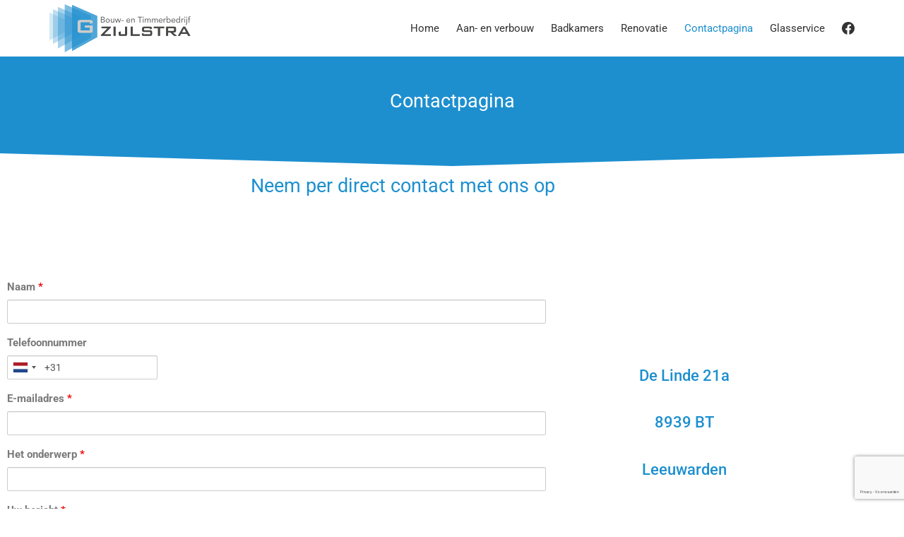

--- FILE ---
content_type: text/html; charset=UTF-8
request_url: https://verbouw.frl/contactpagina/
body_size: 15226
content:
<!DOCTYPE html>
<html lang="nl-NL" prefix="og: https://ogp.me/ns#">
	<head>
		<meta charset="UTF-8">
		<meta name="viewport" content="width=device-width, initial-scale=1">
		<link rel="profile" href="http://gmpg.org/xfn/11">

			<style>img:is([sizes="auto" i], [sizes^="auto," i]) { contain-intrinsic-size: 3000px 1500px }</style>
	
<!-- Zoekmachine optimalisatie door Rank Math - https://rankmath.com/ -->
<title>Contactpagina &raquo; G. Zijlstra Bouw- en Timmerbedrijf</title>
<meta name="description" content="Wilt u gelijk contact met ons opnemen voor een offerte of wilt u eerst meer informatie inwinnen? Gebruik dan onze contactpagina of email info@verbouw.frl."/>
<meta name="robots" content="index, follow, max-snippet:-1, max-video-preview:-1, max-image-preview:large"/>
<link rel="canonical" href="https://verbouw.frl/contactpagina/" />
<meta property="og:locale" content="nl_NL" />
<meta property="og:type" content="article" />
<meta property="og:title" content="Contactpagina &raquo; G. Zijlstra Bouw- en Timmerbedrijf" />
<meta property="og:description" content="Wilt u gelijk contact met ons opnemen voor een offerte of wilt u eerst meer informatie inwinnen? Gebruik dan onze contactpagina of email info@verbouw.frl." />
<meta property="og:url" content="https://verbouw.frl/contactpagina/" />
<meta property="og:site_name" content="G. Zijlstra Bouw- en Timmerbedrijf" />
<meta property="og:updated_time" content="2020-04-16T13:57:41+02:00" />
<meta property="article:published_time" content="2019-09-15T07:06:30+02:00" />
<meta property="article:modified_time" content="2020-04-16T13:57:41+02:00" />
<meta name="twitter:card" content="summary_large_image" />
<meta name="twitter:title" content="Contactpagina &raquo; G. Zijlstra Bouw- en Timmerbedrijf" />
<meta name="twitter:description" content="Wilt u gelijk contact met ons opnemen voor een offerte of wilt u eerst meer informatie inwinnen? Gebruik dan onze contactpagina of email info@verbouw.frl." />
<meta name="twitter:label1" content="Tijd om te lezen" />
<meta name="twitter:data1" content="Minder dan een minuut" />
<script type="application/ld+json" class="rank-math-schema">{"@context":"https://schema.org","@graph":[{"@type":["Person","Organization"],"@id":"https://verbouw.frl/#person","name":"G. Zijlstra Bouw- en Timmerbedrijf"},{"@type":"WebSite","@id":"https://verbouw.frl/#website","url":"https://verbouw.frl","name":"G. Zijlstra Bouw- en Timmerbedrijf","publisher":{"@id":"https://verbouw.frl/#person"},"inLanguage":"nl-NL"},{"@type":"WebPage","@id":"https://verbouw.frl/contactpagina/#webpage","url":"https://verbouw.frl/contactpagina/","name":"Contactpagina &raquo; G. Zijlstra Bouw- en Timmerbedrijf","datePublished":"2019-09-15T07:06:30+02:00","dateModified":"2020-04-16T13:57:41+02:00","isPartOf":{"@id":"https://verbouw.frl/#website"},"inLanguage":"nl-NL"},{"@type":"Article","headline":"Contactpagina &raquo; G. Zijlstra Bouw- en Timmerbedrijf","datePublished":"2019-09-15T07:06:30+02:00","dateModified":"2020-04-16T13:57:41+02:00","author":{"@type":"Person","name":"curtis"},"description":"Wilt u gelijk contact met ons opnemen voor een offerte of wilt u eerst meer informatie inwinnen? Gebruik dan onze contactpagina of email info@verbouw.frl.","name":"Contactpagina &raquo; G. Zijlstra Bouw- en Timmerbedrijf","@id":"https://verbouw.frl/contactpagina/#schema-4640","isPartOf":{"@id":"https://verbouw.frl/contactpagina/#webpage"},"publisher":{"@id":"https://verbouw.frl/#person"},"inLanguage":"nl-NL","mainEntityOfPage":{"@id":"https://verbouw.frl/contactpagina/#webpage"}}]}</script>
<!-- /Rank Math WordPress SEO plugin -->

<link rel='dns-prefetch' href='//stats.wp.com' />
<link rel='dns-prefetch' href='//fonts.googleapis.com' />
<link href='https://fonts.gstatic.com' crossorigin rel='preconnect' />
<link rel='preconnect' href='//i0.wp.com' />
<link rel='preconnect' href='//c0.wp.com' />
<link rel="alternate" type="application/rss+xml" title="G. Zijlstra Bouw- en Timmerbedrijf &raquo; Feed" href="https://verbouw.frl/feed/" />
<link rel="alternate" type="application/rss+xml" title="G. Zijlstra Bouw- en Timmerbedrijf &raquo; Reactiesfeed" href="https://verbouw.frl/comments/feed/" />
<script type="text/javascript">
/* <![CDATA[ */
window._wpemojiSettings = {"baseUrl":"https:\/\/s.w.org\/images\/core\/emoji\/15.0.3\/72x72\/","ext":".png","svgUrl":"https:\/\/s.w.org\/images\/core\/emoji\/15.0.3\/svg\/","svgExt":".svg","source":{"concatemoji":"https:\/\/verbouw.frl\/wp-includes\/js\/wp-emoji-release.min.js?ver=6.7.4"}};
/*! This file is auto-generated */
!function(i,n){var o,s,e;function c(e){try{var t={supportTests:e,timestamp:(new Date).valueOf()};sessionStorage.setItem(o,JSON.stringify(t))}catch(e){}}function p(e,t,n){e.clearRect(0,0,e.canvas.width,e.canvas.height),e.fillText(t,0,0);var t=new Uint32Array(e.getImageData(0,0,e.canvas.width,e.canvas.height).data),r=(e.clearRect(0,0,e.canvas.width,e.canvas.height),e.fillText(n,0,0),new Uint32Array(e.getImageData(0,0,e.canvas.width,e.canvas.height).data));return t.every(function(e,t){return e===r[t]})}function u(e,t,n){switch(t){case"flag":return n(e,"\ud83c\udff3\ufe0f\u200d\u26a7\ufe0f","\ud83c\udff3\ufe0f\u200b\u26a7\ufe0f")?!1:!n(e,"\ud83c\uddfa\ud83c\uddf3","\ud83c\uddfa\u200b\ud83c\uddf3")&&!n(e,"\ud83c\udff4\udb40\udc67\udb40\udc62\udb40\udc65\udb40\udc6e\udb40\udc67\udb40\udc7f","\ud83c\udff4\u200b\udb40\udc67\u200b\udb40\udc62\u200b\udb40\udc65\u200b\udb40\udc6e\u200b\udb40\udc67\u200b\udb40\udc7f");case"emoji":return!n(e,"\ud83d\udc26\u200d\u2b1b","\ud83d\udc26\u200b\u2b1b")}return!1}function f(e,t,n){var r="undefined"!=typeof WorkerGlobalScope&&self instanceof WorkerGlobalScope?new OffscreenCanvas(300,150):i.createElement("canvas"),a=r.getContext("2d",{willReadFrequently:!0}),o=(a.textBaseline="top",a.font="600 32px Arial",{});return e.forEach(function(e){o[e]=t(a,e,n)}),o}function t(e){var t=i.createElement("script");t.src=e,t.defer=!0,i.head.appendChild(t)}"undefined"!=typeof Promise&&(o="wpEmojiSettingsSupports",s=["flag","emoji"],n.supports={everything:!0,everythingExceptFlag:!0},e=new Promise(function(e){i.addEventListener("DOMContentLoaded",e,{once:!0})}),new Promise(function(t){var n=function(){try{var e=JSON.parse(sessionStorage.getItem(o));if("object"==typeof e&&"number"==typeof e.timestamp&&(new Date).valueOf()<e.timestamp+604800&&"object"==typeof e.supportTests)return e.supportTests}catch(e){}return null}();if(!n){if("undefined"!=typeof Worker&&"undefined"!=typeof OffscreenCanvas&&"undefined"!=typeof URL&&URL.createObjectURL&&"undefined"!=typeof Blob)try{var e="postMessage("+f.toString()+"("+[JSON.stringify(s),u.toString(),p.toString()].join(",")+"));",r=new Blob([e],{type:"text/javascript"}),a=new Worker(URL.createObjectURL(r),{name:"wpTestEmojiSupports"});return void(a.onmessage=function(e){c(n=e.data),a.terminate(),t(n)})}catch(e){}c(n=f(s,u,p))}t(n)}).then(function(e){for(var t in e)n.supports[t]=e[t],n.supports.everything=n.supports.everything&&n.supports[t],"flag"!==t&&(n.supports.everythingExceptFlag=n.supports.everythingExceptFlag&&n.supports[t]);n.supports.everythingExceptFlag=n.supports.everythingExceptFlag&&!n.supports.flag,n.DOMReady=!1,n.readyCallback=function(){n.DOMReady=!0}}).then(function(){return e}).then(function(){var e;n.supports.everything||(n.readyCallback(),(e=n.source||{}).concatemoji?t(e.concatemoji):e.wpemoji&&e.twemoji&&(t(e.twemoji),t(e.wpemoji)))}))}((window,document),window._wpemojiSettings);
/* ]]> */
</script>
<style id='wp-emoji-styles-inline-css' type='text/css'>

	img.wp-smiley, img.emoji {
		display: inline !important;
		border: none !important;
		box-shadow: none !important;
		height: 1em !important;
		width: 1em !important;
		margin: 0 0.07em !important;
		vertical-align: -0.1em !important;
		background: none !important;
		padding: 0 !important;
	}
</style>
<link rel='stylesheet' id='wp-block-library-css' href='https://c0.wp.com/c/6.7.4/wp-includes/css/dist/block-library/style.min.css' type='text/css' media='all' />
<link rel='stylesheet' id='mediaelement-css' href='https://c0.wp.com/c/6.7.4/wp-includes/js/mediaelement/mediaelementplayer-legacy.min.css' type='text/css' media='all' />
<link rel='stylesheet' id='wp-mediaelement-css' href='https://c0.wp.com/c/6.7.4/wp-includes/js/mediaelement/wp-mediaelement.min.css' type='text/css' media='all' />
<style id='jetpack-sharing-buttons-style-inline-css' type='text/css'>
.jetpack-sharing-buttons__services-list{display:flex;flex-direction:row;flex-wrap:wrap;gap:0;list-style-type:none;margin:5px;padding:0}.jetpack-sharing-buttons__services-list.has-small-icon-size{font-size:12px}.jetpack-sharing-buttons__services-list.has-normal-icon-size{font-size:16px}.jetpack-sharing-buttons__services-list.has-large-icon-size{font-size:24px}.jetpack-sharing-buttons__services-list.has-huge-icon-size{font-size:36px}@media print{.jetpack-sharing-buttons__services-list{display:none!important}}.editor-styles-wrapper .wp-block-jetpack-sharing-buttons{gap:0;padding-inline-start:0}ul.jetpack-sharing-buttons__services-list.has-background{padding:1.25em 2.375em}
</style>
<style id='classic-theme-styles-inline-css' type='text/css'>
/*! This file is auto-generated */
.wp-block-button__link{color:#fff;background-color:#32373c;border-radius:9999px;box-shadow:none;text-decoration:none;padding:calc(.667em + 2px) calc(1.333em + 2px);font-size:1.125em}.wp-block-file__button{background:#32373c;color:#fff;text-decoration:none}
</style>
<style id='global-styles-inline-css' type='text/css'>
:root{--wp--preset--aspect-ratio--square: 1;--wp--preset--aspect-ratio--4-3: 4/3;--wp--preset--aspect-ratio--3-4: 3/4;--wp--preset--aspect-ratio--3-2: 3/2;--wp--preset--aspect-ratio--2-3: 2/3;--wp--preset--aspect-ratio--16-9: 16/9;--wp--preset--aspect-ratio--9-16: 9/16;--wp--preset--color--black: #000000;--wp--preset--color--cyan-bluish-gray: #abb8c3;--wp--preset--color--white: #ffffff;--wp--preset--color--pale-pink: #f78da7;--wp--preset--color--vivid-red: #cf2e2e;--wp--preset--color--luminous-vivid-orange: #ff6900;--wp--preset--color--luminous-vivid-amber: #fcb900;--wp--preset--color--light-green-cyan: #7bdcb5;--wp--preset--color--vivid-green-cyan: #00d084;--wp--preset--color--pale-cyan-blue: #8ed1fc;--wp--preset--color--vivid-cyan-blue: #0693e3;--wp--preset--color--vivid-purple: #9b51e0;--wp--preset--gradient--vivid-cyan-blue-to-vivid-purple: linear-gradient(135deg,rgba(6,147,227,1) 0%,rgb(155,81,224) 100%);--wp--preset--gradient--light-green-cyan-to-vivid-green-cyan: linear-gradient(135deg,rgb(122,220,180) 0%,rgb(0,208,130) 100%);--wp--preset--gradient--luminous-vivid-amber-to-luminous-vivid-orange: linear-gradient(135deg,rgba(252,185,0,1) 0%,rgba(255,105,0,1) 100%);--wp--preset--gradient--luminous-vivid-orange-to-vivid-red: linear-gradient(135deg,rgba(255,105,0,1) 0%,rgb(207,46,46) 100%);--wp--preset--gradient--very-light-gray-to-cyan-bluish-gray: linear-gradient(135deg,rgb(238,238,238) 0%,rgb(169,184,195) 100%);--wp--preset--gradient--cool-to-warm-spectrum: linear-gradient(135deg,rgb(74,234,220) 0%,rgb(151,120,209) 20%,rgb(207,42,186) 40%,rgb(238,44,130) 60%,rgb(251,105,98) 80%,rgb(254,248,76) 100%);--wp--preset--gradient--blush-light-purple: linear-gradient(135deg,rgb(255,206,236) 0%,rgb(152,150,240) 100%);--wp--preset--gradient--blush-bordeaux: linear-gradient(135deg,rgb(254,205,165) 0%,rgb(254,45,45) 50%,rgb(107,0,62) 100%);--wp--preset--gradient--luminous-dusk: linear-gradient(135deg,rgb(255,203,112) 0%,rgb(199,81,192) 50%,rgb(65,88,208) 100%);--wp--preset--gradient--pale-ocean: linear-gradient(135deg,rgb(255,245,203) 0%,rgb(182,227,212) 50%,rgb(51,167,181) 100%);--wp--preset--gradient--electric-grass: linear-gradient(135deg,rgb(202,248,128) 0%,rgb(113,206,126) 100%);--wp--preset--gradient--midnight: linear-gradient(135deg,rgb(2,3,129) 0%,rgb(40,116,252) 100%);--wp--preset--font-size--small: 12.75px;--wp--preset--font-size--medium: 18px;--wp--preset--font-size--large: 22.5px;--wp--preset--font-size--x-large: 42px;--wp--preset--font-size--regular: 15px;--wp--preset--font-size--huge: 30px;--wp--preset--spacing--20: 0.44rem;--wp--preset--spacing--30: 0.67rem;--wp--preset--spacing--40: 1rem;--wp--preset--spacing--50: 1.5rem;--wp--preset--spacing--60: 2.25rem;--wp--preset--spacing--70: 3.38rem;--wp--preset--spacing--80: 5.06rem;--wp--preset--shadow--natural: 6px 6px 9px rgba(0, 0, 0, 0.2);--wp--preset--shadow--deep: 12px 12px 50px rgba(0, 0, 0, 0.4);--wp--preset--shadow--sharp: 6px 6px 0px rgba(0, 0, 0, 0.2);--wp--preset--shadow--outlined: 6px 6px 0px -3px rgba(255, 255, 255, 1), 6px 6px rgba(0, 0, 0, 1);--wp--preset--shadow--crisp: 6px 6px 0px rgba(0, 0, 0, 1);}:where(.is-layout-flex){gap: 0.5em;}:where(.is-layout-grid){gap: 0.5em;}body .is-layout-flex{display: flex;}.is-layout-flex{flex-wrap: wrap;align-items: center;}.is-layout-flex > :is(*, div){margin: 0;}body .is-layout-grid{display: grid;}.is-layout-grid > :is(*, div){margin: 0;}:where(.wp-block-columns.is-layout-flex){gap: 2em;}:where(.wp-block-columns.is-layout-grid){gap: 2em;}:where(.wp-block-post-template.is-layout-flex){gap: 1.25em;}:where(.wp-block-post-template.is-layout-grid){gap: 1.25em;}.has-black-color{color: var(--wp--preset--color--black) !important;}.has-cyan-bluish-gray-color{color: var(--wp--preset--color--cyan-bluish-gray) !important;}.has-white-color{color: var(--wp--preset--color--white) !important;}.has-pale-pink-color{color: var(--wp--preset--color--pale-pink) !important;}.has-vivid-red-color{color: var(--wp--preset--color--vivid-red) !important;}.has-luminous-vivid-orange-color{color: var(--wp--preset--color--luminous-vivid-orange) !important;}.has-luminous-vivid-amber-color{color: var(--wp--preset--color--luminous-vivid-amber) !important;}.has-light-green-cyan-color{color: var(--wp--preset--color--light-green-cyan) !important;}.has-vivid-green-cyan-color{color: var(--wp--preset--color--vivid-green-cyan) !important;}.has-pale-cyan-blue-color{color: var(--wp--preset--color--pale-cyan-blue) !important;}.has-vivid-cyan-blue-color{color: var(--wp--preset--color--vivid-cyan-blue) !important;}.has-vivid-purple-color{color: var(--wp--preset--color--vivid-purple) !important;}.has-black-background-color{background-color: var(--wp--preset--color--black) !important;}.has-cyan-bluish-gray-background-color{background-color: var(--wp--preset--color--cyan-bluish-gray) !important;}.has-white-background-color{background-color: var(--wp--preset--color--white) !important;}.has-pale-pink-background-color{background-color: var(--wp--preset--color--pale-pink) !important;}.has-vivid-red-background-color{background-color: var(--wp--preset--color--vivid-red) !important;}.has-luminous-vivid-orange-background-color{background-color: var(--wp--preset--color--luminous-vivid-orange) !important;}.has-luminous-vivid-amber-background-color{background-color: var(--wp--preset--color--luminous-vivid-amber) !important;}.has-light-green-cyan-background-color{background-color: var(--wp--preset--color--light-green-cyan) !important;}.has-vivid-green-cyan-background-color{background-color: var(--wp--preset--color--vivid-green-cyan) !important;}.has-pale-cyan-blue-background-color{background-color: var(--wp--preset--color--pale-cyan-blue) !important;}.has-vivid-cyan-blue-background-color{background-color: var(--wp--preset--color--vivid-cyan-blue) !important;}.has-vivid-purple-background-color{background-color: var(--wp--preset--color--vivid-purple) !important;}.has-black-border-color{border-color: var(--wp--preset--color--black) !important;}.has-cyan-bluish-gray-border-color{border-color: var(--wp--preset--color--cyan-bluish-gray) !important;}.has-white-border-color{border-color: var(--wp--preset--color--white) !important;}.has-pale-pink-border-color{border-color: var(--wp--preset--color--pale-pink) !important;}.has-vivid-red-border-color{border-color: var(--wp--preset--color--vivid-red) !important;}.has-luminous-vivid-orange-border-color{border-color: var(--wp--preset--color--luminous-vivid-orange) !important;}.has-luminous-vivid-amber-border-color{border-color: var(--wp--preset--color--luminous-vivid-amber) !important;}.has-light-green-cyan-border-color{border-color: var(--wp--preset--color--light-green-cyan) !important;}.has-vivid-green-cyan-border-color{border-color: var(--wp--preset--color--vivid-green-cyan) !important;}.has-pale-cyan-blue-border-color{border-color: var(--wp--preset--color--pale-cyan-blue) !important;}.has-vivid-cyan-blue-border-color{border-color: var(--wp--preset--color--vivid-cyan-blue) !important;}.has-vivid-purple-border-color{border-color: var(--wp--preset--color--vivid-purple) !important;}.has-vivid-cyan-blue-to-vivid-purple-gradient-background{background: var(--wp--preset--gradient--vivid-cyan-blue-to-vivid-purple) !important;}.has-light-green-cyan-to-vivid-green-cyan-gradient-background{background: var(--wp--preset--gradient--light-green-cyan-to-vivid-green-cyan) !important;}.has-luminous-vivid-amber-to-luminous-vivid-orange-gradient-background{background: var(--wp--preset--gradient--luminous-vivid-amber-to-luminous-vivid-orange) !important;}.has-luminous-vivid-orange-to-vivid-red-gradient-background{background: var(--wp--preset--gradient--luminous-vivid-orange-to-vivid-red) !important;}.has-very-light-gray-to-cyan-bluish-gray-gradient-background{background: var(--wp--preset--gradient--very-light-gray-to-cyan-bluish-gray) !important;}.has-cool-to-warm-spectrum-gradient-background{background: var(--wp--preset--gradient--cool-to-warm-spectrum) !important;}.has-blush-light-purple-gradient-background{background: var(--wp--preset--gradient--blush-light-purple) !important;}.has-blush-bordeaux-gradient-background{background: var(--wp--preset--gradient--blush-bordeaux) !important;}.has-luminous-dusk-gradient-background{background: var(--wp--preset--gradient--luminous-dusk) !important;}.has-pale-ocean-gradient-background{background: var(--wp--preset--gradient--pale-ocean) !important;}.has-electric-grass-gradient-background{background: var(--wp--preset--gradient--electric-grass) !important;}.has-midnight-gradient-background{background: var(--wp--preset--gradient--midnight) !important;}.has-small-font-size{font-size: var(--wp--preset--font-size--small) !important;}.has-medium-font-size{font-size: var(--wp--preset--font-size--medium) !important;}.has-large-font-size{font-size: var(--wp--preset--font-size--large) !important;}.has-x-large-font-size{font-size: var(--wp--preset--font-size--x-large) !important;}
:where(.wp-block-post-template.is-layout-flex){gap: 1.25em;}:where(.wp-block-post-template.is-layout-grid){gap: 1.25em;}
:where(.wp-block-columns.is-layout-flex){gap: 2em;}:where(.wp-block-columns.is-layout-grid){gap: 2em;}
:root :where(.wp-block-pullquote){font-size: 1.5em;line-height: 1.6;}
</style>
<link rel='stylesheet' id='bwg_fonts-css' href='https://verbouw.frl/wp-content/plugins/photo-gallery/css/bwg-fonts/fonts.css?ver=0.0.1' type='text/css' media='all' />
<link rel='stylesheet' id='sumoselect-css' href='https://verbouw.frl/wp-content/plugins/photo-gallery/css/sumoselect.min.css?ver=3.4.6' type='text/css' media='all' />
<link rel='stylesheet' id='mCustomScrollbar-css' href='https://verbouw.frl/wp-content/plugins/photo-gallery/css/jquery.mCustomScrollbar.min.css?ver=3.1.5' type='text/css' media='all' />
<link rel='stylesheet' id='bwg_googlefonts-css' href='https://fonts.googleapis.com/css?family=Ubuntu&#038;subset=greek,latin,greek-ext,vietnamese,cyrillic-ext,latin-ext,cyrillic' type='text/css' media='all' />
<link rel='stylesheet' id='bwg_frontend-css' href='https://verbouw.frl/wp-content/plugins/photo-gallery/css/styles.min.css?ver=1.8.35' type='text/css' media='all' />
<link rel='stylesheet' id='suki-google-fonts-css' href='https://fonts.googleapis.com/css?family=Roboto%3A100%2C100i%2C200%2C200i%2C300%2C300i%2C400%2C400i%2C500%2C500i%2C600%2C600i%2C700%2C700i%2C800%2C800i%2C900%2C900i&#038;subset=latin&#038;ver=1.3.7' type='text/css' media='all' />
<link rel='stylesheet' id='suki-jetpack-css' href='https://verbouw.frl/wp-content/themes/suki/assets/css/compatibilities/jetpack/jetpack.min.css?ver=1.3.7' type='text/css' media='all' />
<link rel='stylesheet' id='suki-css' href='https://verbouw.frl/wp-content/themes/suki/assets/css/main.min.css?ver=1.3.7' type='text/css' media='all' />
<style id='suki-inline-css' type='text/css'>
/* Suki Dynamic CSS */
html{font-family:"Roboto",sans-serif;font-size:15px}h1,.h1{font-family:"Roboto",sans-serif;font-weight:600}.title,.entry-title,.page-title{font-family:"Roboto",sans-serif;font-weight:600}h2,.h2{font-family:"Roboto",sans-serif;font-weight:600}h3,.h3{font-family:"Roboto",sans-serif;font-weight:600}legend,.small-title,.entry-small-title,.comments-title,.comment-reply-title{font-family:"Roboto",sans-serif;font-weight:600}h4,.h4{font-family:"Roboto",sans-serif;font-weight:600;font-size:17px}.widget_block>[class^="wp-block-"]>h2:first-child,.widget_block>[class^="wp-block-"]>h3:first-child,.widget_block>[class^="wp-block-"]>h4:first-child,.widget_block>[class^="wp-block-"]>h5:first-child,.widget_block>[class^="wp-block-"]>h6:first-child,.widget-title{font-family:"Roboto",sans-serif;font-weight:600;font-size:17px}h1 a:hover,h1 a:focus,.h1 a:hover,.h1 a:focus,h2 a:hover,h2 a:focus,.h2 a:hover,.h2 a:focus,h3 a:hover,h3 a:focus,.h3 a:hover,.h3 a:focus,h4 a:hover,h4 a:focus,.h4 a:hover,.h4 a:focus,h5 a:hover,h5 a:focus,.h5 a:hover,.h5 a:focus,h6 a:hover,h6 a:focus,.h6 a:hover,.h6 a:focus,.comment-author a:hover,.comment-author a:focus,.entry-author-name a:hover,.entry-author-name a:focus{color:#1d8fcf}blockquote,.wp-block-quote p,.wp-block-pullquote blockquote p{font-family:"Roboto",sans-serif}button,input[type="button"],input[type="reset"],input[type="submit"],.button,a.button,a.wp-block-button__link{font-family:"Roboto",sans-serif}input[type="text"],input[type="password"],input[type="color"],input[type="date"],input[type="datetime-local"],input[type="email"],input[type="month"],input[type="number"],input[type="search"],input[type="tel"],input[type="time"],input[type="url"],input[type="week"],.input,select,textarea,.search-field,span.select2-container{font-family:"Roboto",sans-serif}.entry-meta,.comment-metadata,.widget .post-date,.widget_rss .rss-date{font-family:"Roboto",sans-serif}.suki-header-logo .suki-logo-image{width:200px}.suki-header-mobile-logo .suki-logo-image{width:140px}.suki-header-main-bar{font-family:"Roboto",sans-serif}.suki-header-main-bar .menu .menu-item>.suki-menu-item-link{font-family:"Roboto",sans-serif}.suki-header-main-bar .menu>.menu-item .sub-menu .menu-item>.suki-menu-item-link{font-family:"Roboto",sans-serif}.suki-header-main-bar a:not(.button):hover,.suki-header-main-bar a:not(.button):focus,.suki-header-main-bar .suki-toggle:hover,.suki-header-main-bar .suki-toggle:focus,.suki-header-main-bar .menu>.menu-item .sub-menu a:not(.button):hover,.suki-header-main-bar .menu>.menu-item .sub-menu a:not(.button):focus{color:#1d8fcf}.suki-header-main-bar .current-menu-item>.suki-menu-item-link,.suki-header-main-bar .current-menu-ancestor>.suki-menu-item-link{color:#1d8fcf}.suki-header-main-bar .menu>.menu-item .sub-menu .current-menu-item>.suki-menu-item-link,.suki-header-main-bar .menu>.menu-item .sub-menu .current-menu-ancestor>.suki-menu-item-link{color:#1d8fcf}.suki-header-bottom-bar{height:40px;font-weight:600;color:#fff}.suki-header-bottom-bar-inner{padding:24px 0 0 0;background-color:#1d8fcf}.suki-header-bottom-bar .suki-header-column>*{padding:0 15px}.suki-header-bottom-bar-row{margin:0 -15px}.suki-header-bottom-bar .suki-header-menu .menu-item{padding:0 15px}.suki-header-bottom-bar.suki-header-menu-highlight-background .suki-header-menu>.menu>.menu-item>.suki-menu-item-link,.suki-header-bottom-bar.suki-header-menu-highlight-border-top .suki-header-menu>.menu>.menu-item>.suki-menu-item-link,.suki-header-bottom-bar.suki-header-menu-highlight-border-bottom .suki-header-menu>.menu>.menu-item>.suki-menu-item-link{padding:0 15px}.suki-header-bottom-bar.suki-header-menu-highlight-none .suki-header-menu>.menu>.menu-item>.sub-menu,.suki-header-bottom-bar.suki-header-menu-highlight-underline .suki-header-menu>.menu>.menu-item>.sub-menu{margin-left:-15px}.suki-header-bottom-bar .menu>.menu-item .sub-menu{background-color:#1d8fcf;color:#fff}.suki-header-bottom-bar a:not(.button),.suki-header-bottom-bar .suki-toggle,.suki-header-bottom-bar .menu>.menu-item .sub-menu a:not(.button){color:#eaeaea}.suki-header-bottom-bar a:not(.button):hover,.suki-header-bottom-bar a:not(.button):focus,.suki-header-bottom-bar .suki-toggle:hover,.suki-header-bottom-bar .suki-toggle:focus,.suki-header-bottom-bar .menu>.menu-item .sub-menu a:not(.button):hover,.suki-header-bottom-bar .menu>.menu-item .sub-menu a:not(.button):focus{color:#fff}.suki-header-mobile-main-bar .suki-menu-icon{font-size:22px}.suki-header-mobile-vertical-bar{width:350px;font-weight:600;background-color:#fff;color:#1d8fcf}.suki-header-mobile-vertical.suki-header-mobile-vertical-display-full-screen .suki-header-section-vertical-column{width:350px}.suki-header-mobile-vertical-bar .suki-header-section-vertical-row>*{padding:0 0}.suki-header-mobile-vertical-bar .suki-header-section-vertical-column{margin:-0px 0}.suki-header-mobile-vertical-bar .menu .menu-item>.suki-menu-item-link,.suki-header-mobile-vertical-bar .menu-item>.suki-toggle{font-weight:600}.suki-header-mobile-vertical-bar a:not(.button),.suki-header-mobile-vertical-bar .suki-toggle,.suki-header-mobile-vertical-bar .menu .sub-menu a:not(.button),.suki-header-mobile-vertical-bar .menu .sub-menu .suki-toggle{color:#1d8fcf}.suki-header-mobile-vertical-bar a:not(.button):hover,.suki-header-mobile-vertical-bar a:not(.button):focus,.suki-header-mobile-vertical-bar .suki-toggle:hover,.suki-header-mobile-vertical-bar .suki-toggle:focus,.suki-header-mobile-vertical-bar .menu .sub-menu a:not(.button):hover,.suki-header-mobile-vertical-bar .menu .sub-menu a:not(.button):focus,.suki-header-mobile-vertical-bar .menu .sub-menu .suki-toggle:hover,.suki-header-mobile-vertical-bar .menu .sub-menu .suki-toggle:focus{color:#1e4b75}.sidebar{flex-basis:40%}.suki-footer-bottom-bar-inner{padding:25px 20px 0 20px;background-color:#333}.suki-footer-bottom-bar{color:#fff}.suki-footer-bottom-bar a:not(.button){color:#d1d1d1}.suki-footer-bottom-bar a:not(.button):hover,.suki-footer-bottom-bar a:not(.button):focus{color:#fff}.suki-scroll-to-top{background-color:#1d8fcf}.suki-scroll-to-top:hover,.suki-scroll-to-top:focus{background-color:#1d8fcf}
/* Elementor Compatibility CSS */
.elementor-text-editor>*:last-child{margin-bottom:0}
</style>
<link rel='stylesheet' id='cf-front-css' href='https://verbouw.frl/wp-content/plugins/caldera-forms/assets/build/css/caldera-forms-front.min.css?ver=1.9.7' type='text/css' media='all' />
<link rel='stylesheet' id='elementor-icons-css' href='https://verbouw.frl/wp-content/plugins/elementor/assets/lib/eicons/css/elementor-icons.min.css?ver=5.45.0' type='text/css' media='all' />
<link rel='stylesheet' id='elementor-frontend-css' href='https://verbouw.frl/wp-content/plugins/elementor/assets/css/frontend.min.css?ver=3.34.1' type='text/css' media='all' />
<link rel='stylesheet' id='elementor-post-405-css' href='https://verbouw.frl/wp-content/uploads/elementor/css/post-405.css?ver=1768407991' type='text/css' media='all' />
<link rel='stylesheet' id='widget-spacer-css' href='https://verbouw.frl/wp-content/plugins/elementor/assets/css/widget-spacer.min.css?ver=3.34.1' type='text/css' media='all' />
<link rel='stylesheet' id='e-shapes-css' href='https://verbouw.frl/wp-content/plugins/elementor/assets/css/conditionals/shapes.min.css?ver=3.34.1' type='text/css' media='all' />
<link rel='stylesheet' id='widget-heading-css' href='https://verbouw.frl/wp-content/plugins/elementor/assets/css/widget-heading.min.css?ver=3.34.1' type='text/css' media='all' />
<link rel='stylesheet' id='elementor-post-42-css' href='https://verbouw.frl/wp-content/uploads/elementor/css/post-42.css?ver=1768413549' type='text/css' media='all' />
<link rel='stylesheet' id='eael-general-css' href='https://verbouw.frl/wp-content/plugins/essential-addons-for-elementor-lite/assets/front-end/css/view/general.min.css?ver=6.5.7' type='text/css' media='all' />
<link rel='stylesheet' id='elementor-gf-local-roboto-css' href='https://verbouw.frl/wp-content/uploads/elementor/google-fonts/css/roboto.css?ver=1742228846' type='text/css' media='all' />
<link rel='stylesheet' id='elementor-gf-local-robotoslab-css' href='https://verbouw.frl/wp-content/uploads/elementor/google-fonts/css/robotoslab.css?ver=1742228862' type='text/css' media='all' />
<script type="text/javascript" src="https://c0.wp.com/c/6.7.4/wp-includes/js/jquery/jquery.min.js" id="jquery-core-js"></script>
<script type="text/javascript" src="https://c0.wp.com/c/6.7.4/wp-includes/js/jquery/jquery-migrate.min.js" id="jquery-migrate-js"></script>
<script type="text/javascript" src="https://verbouw.frl/wp-content/plugins/photo-gallery/js/jquery.lazy.min.js?ver=1.8.35" id="bwg_lazyload-js"></script>
<script type="text/javascript" src="https://verbouw.frl/wp-content/plugins/photo-gallery/js/jquery.sumoselect.min.js?ver=3.4.6" id="sumoselect-js"></script>
<script type="text/javascript" src="https://verbouw.frl/wp-content/plugins/photo-gallery/js/tocca.min.js?ver=2.0.9" id="bwg_mobile-js"></script>
<script type="text/javascript" src="https://verbouw.frl/wp-content/plugins/photo-gallery/js/jquery.mCustomScrollbar.concat.min.js?ver=3.1.5" id="mCustomScrollbar-js"></script>
<script type="text/javascript" src="https://verbouw.frl/wp-content/plugins/photo-gallery/js/jquery.fullscreen.min.js?ver=0.6.0" id="jquery-fullscreen-js"></script>
<script type="text/javascript" id="bwg_frontend-js-extra">
/* <![CDATA[ */
var bwg_objectsL10n = {"bwg_field_required":"veld is vereist.","bwg_mail_validation":"Dit is geen geldig e-mailadres.","bwg_search_result":"Er zijn geen afbeeldingen gevonden die voldoen aan de zoekopdracht.","bwg_select_tag":"Selecteer tag","bwg_order_by":"Sorteer op","bwg_search":"Zoeken","bwg_show_ecommerce":"E-commerce tonen","bwg_hide_ecommerce":"Verberg E-commerce","bwg_show_comments":"Toon reacties","bwg_hide_comments":"Verberg reacties","bwg_restore":"Herstellen","bwg_maximize":"Maximaliseren","bwg_fullscreen":"Volledig scherm","bwg_exit_fullscreen":"Volledig scherm afsluiten","bwg_search_tag":"ZOEKEN...","bwg_tag_no_match":"Geen tags gevonden","bwg_all_tags_selected":"Alle tags geselecteerd","bwg_tags_selected":"tags geselecteerd","play":"Afspelen","pause":"Pauzeer","is_pro":"","bwg_play":"Afspelen","bwg_pause":"Pauzeer","bwg_hide_info":"Informatie verbergen","bwg_show_info":"Informatie weergeven","bwg_hide_rating":"Verberg waardering","bwg_show_rating":"Toon beoordeling","ok":"OK","cancel":"Annuleren","select_all":"Selecteer alles","lazy_load":"1","lazy_loader":"https:\/\/verbouw.frl\/wp-content\/plugins\/photo-gallery\/images\/ajax_loader.png","front_ajax":"0","bwg_tag_see_all":"bekijk alle tags","bwg_tag_see_less":"minder tags zien"};
/* ]]> */
</script>
<script type="text/javascript" src="https://verbouw.frl/wp-content/plugins/photo-gallery/js/scripts.min.js?ver=1.8.35" id="bwg_frontend-js"></script>
<link rel="https://api.w.org/" href="https://verbouw.frl/wp-json/" /><link rel="alternate" title="JSON" type="application/json" href="https://verbouw.frl/wp-json/wp/v2/pages/42" /><link rel="EditURI" type="application/rsd+xml" title="RSD" href="https://verbouw.frl/xmlrpc.php?rsd" />
<meta name="generator" content="WordPress 6.7.4" />
<link rel='shortlink' href='https://verbouw.frl/?p=42' />
<link rel="alternate" title="oEmbed (JSON)" type="application/json+oembed" href="https://verbouw.frl/wp-json/oembed/1.0/embed?url=https%3A%2F%2Fverbouw.frl%2Fcontactpagina%2F" />
<link rel="alternate" title="oEmbed (XML)" type="text/xml+oembed" href="https://verbouw.frl/wp-json/oembed/1.0/embed?url=https%3A%2F%2Fverbouw.frl%2Fcontactpagina%2F&#038;format=xml" />
	<style>img#wpstats{display:none}</style>
		<meta name="generator" content="Elementor 3.34.1; features: additional_custom_breakpoints; settings: css_print_method-external, google_font-enabled, font_display-auto">
<style type="text/css" id="suki-custom-css">

</style>
			<style>
				.e-con.e-parent:nth-of-type(n+4):not(.e-lazyloaded):not(.e-no-lazyload),
				.e-con.e-parent:nth-of-type(n+4):not(.e-lazyloaded):not(.e-no-lazyload) * {
					background-image: none !important;
				}
				@media screen and (max-height: 1024px) {
					.e-con.e-parent:nth-of-type(n+3):not(.e-lazyloaded):not(.e-no-lazyload),
					.e-con.e-parent:nth-of-type(n+3):not(.e-lazyloaded):not(.e-no-lazyload) * {
						background-image: none !important;
					}
				}
				@media screen and (max-height: 640px) {
					.e-con.e-parent:nth-of-type(n+2):not(.e-lazyloaded):not(.e-no-lazyload),
					.e-con.e-parent:nth-of-type(n+2):not(.e-lazyloaded):not(.e-no-lazyload) * {
						background-image: none !important;
					}
				}
			</style>
			<link rel="icon" href="https://verbouw.frl/wp-content/uploads/2020/01/favicon14.ico" sizes="32x32" />
<link rel="icon" href="https://verbouw.frl/wp-content/uploads/2020/01/favicon14.ico" sizes="192x192" />
<link rel="apple-touch-icon" href="https://verbouw.frl/wp-content/uploads/2020/01/favicon14.ico" />
<meta name="msapplication-TileImage" content="https://verbouw.frl/wp-content/uploads/2020/01/favicon14.ico" />
	</head>

	<body class="page-template page-template-elementor_header_footer page page-id-42 wp-custom-logo wp-embed-responsive ltr suki-page-layout-full-width suki-ver-1-3-7 elementor-default elementor-template-full-width elementor-kit-405 elementor-page elementor-page-42">
			<a class="skip-link screen-reader-text" href="#content">Skip to content</a>
	<div id="mobile-vertical-header" class="suki-header-mobile-vertical suki-header suki-popup suki-header-mobile-vertical-display-full-screen suki-header-mobile-vertical-position-center suki-text-align-center" itemscope itemtype="https://schema.org/WPHeader">
	
	<div class="suki-header-mobile-vertical-bar suki-header-section-vertical suki-popup-content">
		<div class="suki-header-section-vertical-column">
			<div class="suki-header-mobile-vertical-bar-top suki-header-section-vertical-row">
				<div class="suki-header-html-1">
	<div><a href="https://verbouw.frl"><img src=https://verbouw.frl/wp-content/uploads/2019/09/gzijlstrabouw-logo-1.png> </a>
<br>
<br>
<p>De Linde 21a
<br>
8939 BT Leeuwarden</span><span class="style8"><br><a href="tel:0614552155">0614552155</a>
<br>
<a href="mailto:info@verbouw.frl">info@verbouw.frl</a></p></div>
</div><nav class="suki-header-mobile-menu suki-header-menu site-navigation" role="navigation" itemscope itemtype="https://schema.org/SiteNavigationElement" aria-label="Mobile Header Menu">
	<ul id="menu-menu" class="menu suki-toggle-menu"><li id="menu-item-88" class="menu-item menu-item-type-post_type menu-item-object-page menu-item-home menu-item-88"><a href="https://verbouw.frl/" class="suki-menu-item-link "><span class="suki-menu-item-title">Home</span></a></li>
<li id="menu-item-410" class="menu-item menu-item-type-post_type menu-item-object-page menu-item-410"><a href="https://verbouw.frl/aan-en-verbouw/" class="suki-menu-item-link "><span class="suki-menu-item-title">Aan- en verbouw</span></a></li>
<li id="menu-item-418" class="menu-item menu-item-type-post_type menu-item-object-page menu-item-418"><a href="https://verbouw.frl/badkamers/" class="suki-menu-item-link "><span class="suki-menu-item-title">Badkamers</span></a></li>
<li id="menu-item-426" class="menu-item menu-item-type-post_type menu-item-object-page menu-item-426"><a href="https://verbouw.frl/renovatie/" class="suki-menu-item-link "><span class="suki-menu-item-title">Renovatie</span></a></li>
<li id="menu-item-87" class="menu-item menu-item-type-post_type menu-item-object-page current-menu-item page_item page-item-42 current_page_item menu-item-87"><a href="https://verbouw.frl/contactpagina/" aria-current="page" class="suki-menu-item-link "><span class="suki-menu-item-title">Contactpagina</span></a></li>
<li id="menu-item-121" class="menu-item menu-item-type-custom menu-item-object-custom menu-item-121"><a target="_blank" href="https://glasservice.frl" class="suki-menu-item-link "><span class="suki-menu-item-title">Glasservice</span></a></li>
</ul></nav>			</div>
		</div>

					<button class="suki-popup-close-icon suki-popup-close suki-toggle"><span class="suki-icon " title="" aria-hidden="true"><svg xmlns="http://www.w3.org/2000/svg" viewBox="0 0 64 64" width="64" height="64"><path d="M36.2,32,56,12.2a1.93,1.93,0,0,0,0-2.8L54.6,8a1.93,1.93,0,0,0-2.8,0L32,27.8,12.2,8A1.93,1.93,0,0,0,9.4,8L8,9.4a1.93,1.93,0,0,0,0,2.8L27.8,32,8,51.8a1.93,1.93,0,0,0,0,2.8L9.4,56a1.93,1.93,0,0,0,2.8,0L32,36.2,51.8,56a1.93,1.93,0,0,0,2.8,0L56,54.6a1.93,1.93,0,0,0,0-2.8Z"/></svg></span></button>
			</div>
</div>
		<div id="canvas" class="suki-canvas">
			<div id="page" class="site">

					<header id="masthead" class="suki-header site-header" role="banner" itemscope itemtype="https://schema.org/WPHeader">
		<div id="header" class="suki-header-main suki-header">
	<div id="suki-header-main-bar" class="suki-header-main-bar suki-header-section suki-section suki-section-default suki-header-menu-highlight-none">
	<div class="suki-header-main-bar-inner suki-section-inner">

		
		<div class="suki-wrapper">
			<div class="suki-header-main-bar-row suki-header-row ">
														<div class="suki-header-main-bar-left suki-header-column">
						<div class="suki-header-logo site-branding menu">
	<div class="site-title menu-item h1">
		<a href="https://verbouw.frl/" rel="home" class="suki-menu-item-link">
				<span class="suki-default-logo suki-logo"><span class="suki-logo-image"><img fetchpriority="high" width="755" height="256" src="https://i0.wp.com/verbouw.frl/wp-content/uploads/2020/04/gzijlstrabouw-logo-min.png?fit=755%2C256&amp;ssl=1" class="attachment-full size-full" alt="" decoding="async" srcset="https://i0.wp.com/verbouw.frl/wp-content/uploads/2020/04/gzijlstrabouw-logo-min.png?w=755&amp;ssl=1 755w, https://i0.wp.com/verbouw.frl/wp-content/uploads/2020/04/gzijlstrabouw-logo-min.png?resize=300%2C102&amp;ssl=1 300w" sizes="(max-width: 755px) 100vw, 755px" /></span><span class="screen-reader-text">G. Zijlstra Bouw- en Timmerbedrijf</span></span>
			</a>
	</div>
</div>					</div>
																			<div class="suki-header-main-bar-right suki-header-column">
						<nav class="suki-header-menu-1 suki-header-menu site-navigation" role="navigation" itemscope itemtype="https://schema.org/SiteNavigationElement" aria-label="Header Menu 1">
	<ul id="menu-menu-1" class="menu suki-hover-menu"><li class="menu-item menu-item-type-post_type menu-item-object-page menu-item-home menu-item-88"><a href="https://verbouw.frl/" class="suki-menu-item-link "><span class="suki-menu-item-title">Home</span></a></li>
<li class="menu-item menu-item-type-post_type menu-item-object-page menu-item-410"><a href="https://verbouw.frl/aan-en-verbouw/" class="suki-menu-item-link "><span class="suki-menu-item-title">Aan- en verbouw</span></a></li>
<li class="menu-item menu-item-type-post_type menu-item-object-page menu-item-418"><a href="https://verbouw.frl/badkamers/" class="suki-menu-item-link "><span class="suki-menu-item-title">Badkamers</span></a></li>
<li class="menu-item menu-item-type-post_type menu-item-object-page menu-item-426"><a href="https://verbouw.frl/renovatie/" class="suki-menu-item-link "><span class="suki-menu-item-title">Renovatie</span></a></li>
<li class="menu-item menu-item-type-post_type menu-item-object-page current-menu-item page_item page-item-42 current_page_item menu-item-87"><a href="https://verbouw.frl/contactpagina/" aria-current="page" class="suki-menu-item-link "><span class="suki-menu-item-title">Contactpagina</span></a></li>
<li class="menu-item menu-item-type-custom menu-item-object-custom menu-item-121"><a target="_blank" href="https://glasservice.frl" class="suki-menu-item-link "><span class="suki-menu-item-title">Glasservice</span></a></li>
</ul></nav>	<ul class="suki-header-social menu">
		<li class="menu-item"><a href="https://www.facebook.com/G-Zijlstra-Bouw-en-Timmerbedrijf-471916389613133/?fref=ts" class="suki-social-link suki-social-link--facebook"  target="_blank" rel="noopener">
			<span class="suki-icon suki-menu-icon" title="Facebook" aria-hidden="true"><svg role="img" viewBox="0 0 24 24" xmlns="http://www.w3.org/2000/svg" width="24" height="24"><path d="M23.9981 11.9991C23.9981 5.37216 18.626 0 11.9991 0C5.37216 0 0 5.37216 0 11.9991C0 17.9882 4.38789 22.9522 10.1242 23.8524V15.4676H7.07758V11.9991H10.1242V9.35553C10.1242 6.34826 11.9156 4.68714 14.6564 4.68714C15.9692 4.68714 17.3424 4.92149 17.3424 4.92149V7.87439H15.8294C14.3388 7.87439 13.8739 8.79933 13.8739 9.74824V11.9991H17.2018L16.6698 15.4676H13.8739V23.8524C19.6103 22.9522 23.9981 17.9882 23.9981 11.9991Z"/></svg></span> 
			<span class="screen-reader-text">Facebook</span>
		</a></li>	</ul>
						</div>
							</div>
		</div>

		
	</div>
</div></div> <div id="mobile-header" class="suki-header-mobile suki-header">
		<div id="suki-header-mobile-main-bar" class="suki-header-mobile-main-bar suki-header-section suki-section suki-section-default">
		<div class="suki-header-mobile-main-bar-inner suki-section-inner">
			<div class="suki-wrapper">
				<div class="suki-header-mobile-main-bar-row suki-header-row ">
																	<div class="suki-header-mobile-main-bar-left suki-header-column">
							<div class="suki-header-mobile-logo site-branding menu">
	<div class="site-title menu-item h1">
		<a href="https://verbouw.frl/" rel="home" class="suki-menu-item-link">
				<span class="suki-default-logo suki-logo"><span class="suki-logo-image"><img fetchpriority="high" width="755" height="256" src="https://i0.wp.com/verbouw.frl/wp-content/uploads/2020/04/gzijlstrabouw-logo-min.png?fit=755%2C256&amp;ssl=1" class="attachment-full size-full" alt="" decoding="async" srcset="https://i0.wp.com/verbouw.frl/wp-content/uploads/2020/04/gzijlstrabouw-logo-min.png?w=755&amp;ssl=1 755w, https://i0.wp.com/verbouw.frl/wp-content/uploads/2020/04/gzijlstrabouw-logo-min.png?resize=300%2C102&amp;ssl=1 300w" sizes="(max-width: 755px) 100vw, 755px" /></span><span class="screen-reader-text">G. Zijlstra Bouw- en Timmerbedrijf</span></span>
			</a>
	</div>
</div>						</div>
																							<div class="suki-header-mobile-main-bar-right suki-header-column">
							<div class="suki-header-mobile-vertical-toggle">
	<button class="suki-popup-toggle suki-toggle" data-target="mobile-vertical-header" aria-expanded="false">
		<span class="suki-icon suki-menu-icon" title="" aria-hidden="true"><svg xmlns="http://www.w3.org/2000/svg" viewBox="0 0 64 64" width="64" height="64"><path d="M60,35H4a2,2,0,0,1-2-2V31a2,2,0,0,1,2-2H60a2,2,0,0,1,2,2v2A2,2,0,0,1,60,35Zm0-22H4a2,2,0,0,1-2-2V9A2,2,0,0,1,4,7H60a2,2,0,0,1,2,2v2A2,2,0,0,1,60,13Zm0,44H4a2,2,0,0,1-2-2V53a2,2,0,0,1,2-2H60a2,2,0,0,1,2,2v2A2,2,0,0,1,60,57Z"/></svg></span>		<span class="screen-reader-text">Mobile Menu</span>
	</button>
</div>						</div>
									</div>
			</div>
		</div>
	</div>
</div>	</header>
			<div id="content" class="site-content suki-section">

							<article id="page-42" class="entry post-42 page type-page status-publish hentry suki-gutenberg-content" role="article">
							<div data-elementor-type="wp-page" data-elementor-id="42" class="elementor elementor-42">
						<section class="elementor-section elementor-top-section elementor-element elementor-element-55aec79 elementor-section-stretched elementor-section-full_width elementor-section-height-default elementor-section-height-default" data-id="55aec79" data-element_type="section" data-settings="{&quot;stretch_section&quot;:&quot;section-stretched&quot;,&quot;background_background&quot;:&quot;classic&quot;,&quot;shape_divider_bottom&quot;:&quot;triangle&quot;,&quot;shape_divider_bottom_negative&quot;:&quot;yes&quot;}">
					<div class="elementor-shape elementor-shape-bottom" aria-hidden="true" data-negative="true">
			<svg xmlns="http://www.w3.org/2000/svg" viewBox="0 0 1000 100" preserveAspectRatio="none">
	<path class="elementor-shape-fill" d="M500.2,94.7L0,0v100h1000V0L500.2,94.7z"/>
</svg>		</div>
					<div class="elementor-container elementor-column-gap-default">
					<div class="elementor-column elementor-col-100 elementor-top-column elementor-element elementor-element-d26743b" data-id="d26743b" data-element_type="column">
			<div class="elementor-widget-wrap elementor-element-populated">
						<div class="elementor-element elementor-element-31617d6 elementor-widget elementor-widget-spacer" data-id="31617d6" data-element_type="widget" data-widget_type="spacer.default">
				<div class="elementor-widget-container">
							<div class="elementor-spacer">
			<div class="elementor-spacer-inner"></div>
		</div>
						</div>
				</div>
				<div class="elementor-element elementor-element-bc9f4eb elementor-widget elementor-widget-text-editor" data-id="bc9f4eb" data-element_type="widget" data-widget_type="text-editor.default">
				<div class="elementor-widget-container">
									<h2><span style="color: #ffffff;">Contactpagina</span></h2>								</div>
				</div>
				<div class="elementor-element elementor-element-14f4673 elementor-widget elementor-widget-spacer" data-id="14f4673" data-element_type="widget" data-widget_type="spacer.default">
				<div class="elementor-widget-container">
							<div class="elementor-spacer">
			<div class="elementor-spacer-inner"></div>
		</div>
						</div>
				</div>
					</div>
		</div>
					</div>
		</section>
				<section class="elementor-section elementor-top-section elementor-element elementor-element-0f167f0 elementor-section-boxed elementor-section-height-default elementor-section-height-default" data-id="0f167f0" data-element_type="section">
						<div class="elementor-container elementor-column-gap-default">
					<div class="elementor-column elementor-col-100 elementor-top-column elementor-element elementor-element-9faa808" data-id="9faa808" data-element_type="column">
			<div class="elementor-widget-wrap elementor-element-populated">
						<div class="elementor-element elementor-element-761a03a elementor-widget elementor-widget-text-editor" data-id="761a03a" data-element_type="widget" data-widget_type="text-editor.default">
				<div class="elementor-widget-container">
									<h2 style="text-align: center;"><span style="color: #1d8fcf;">Neem per direct contact met ons op</span></h2>								</div>
				</div>
				<div class="elementor-element elementor-element-83d1359 elementor-widget elementor-widget-spacer" data-id="83d1359" data-element_type="widget" data-widget_type="spacer.default">
				<div class="elementor-widget-container">
							<div class="elementor-spacer">
			<div class="elementor-spacer-inner"></div>
		</div>
						</div>
				</div>
					</div>
		</div>
					</div>
		</section>
				<section class="elementor-section elementor-top-section elementor-element elementor-element-dcdeb5d elementor-section-boxed elementor-section-height-default elementor-section-height-default" data-id="dcdeb5d" data-element_type="section">
						<div class="elementor-container elementor-column-gap-default">
					<div class="elementor-column elementor-col-50 elementor-top-column elementor-element elementor-element-2c71864c" data-id="2c71864c" data-element_type="column">
			<div class="elementor-widget-wrap elementor-element-populated">
						<div class="elementor-element elementor-element-5a676f59 elementor-widget elementor-widget-text-editor" data-id="5a676f59" data-element_type="widget" data-widget_type="text-editor.default">
				<div class="elementor-widget-container">
									
<div class="caldera-grid" id="caldera_form_1" data-cf-ver="1.9.7" data-cf-form-id="CF5e5d54483be18"><div id="caldera_notices_1" data-spinner="https://verbouw.frl/wp-admin/images/spinner.gif"></div><form data-instance="1" class="CF5e5d54483be18 caldera_forms_form cfajax-trigger" method="POST" enctype="multipart/form-data" id="CF5e5d54483be18_1" data-form-id="CF5e5d54483be18" aria-label="Contactformulier" data-target="#caldera_notices_1" data-template="#cfajax_CF5e5d54483be18-tmpl" data-cfajax="CF5e5d54483be18" data-load-element="_parent" data-load-class="cf_processing" data-post-disable="0" data-action="cf_process_ajax_submit" data-request="https://verbouw.frl/cf-api/CF5e5d54483be18" data-hiderows="true">
<input type="hidden" id="_cf_verify_CF5e5d54483be18" name="_cf_verify" value="be93493ae1"  data-nonce-time="1768796925" /><input type="hidden" name="_wp_http_referer" value="/contactpagina/" /><div id="cf2-CF5e5d54483be18_1"></div><input type="hidden" name="_cf_frm_id" value="CF5e5d54483be18">
<input type="hidden" name="_cf_frm_ct" value="1">
<input type="hidden" name="cfajax" value="CF5e5d54483be18">
<input type="hidden" name="_cf_cr_pst" value="42">
<div class="hide" style="display:none; overflow:hidden;height:0;width:0;">
<label>Web Site</label><input type="text" name="web_site" value="" autocomplete="off">
</div><div id="CF5e5d54483be18_1-row-1"  class="row  single"><div  class="col-sm-12  single"><div data-field-wrapper="fld_8768091" class="form-group" id="fld_8768091_1-wrap">
	<label id="fld_8768091Label" for="fld_8768091_1" class="control-label">Naam <span aria-hidden="true" role="presentation" class="field_required" style="color:#ee0000;">*</span></label>
	<div class="">
		<input   required type="text" data-field="fld_8768091" class=" form-control" id="fld_8768091_1" name="fld_8768091" value="" data-type="text" aria-required="true"   aria-labelledby="fld_8768091Label" >			</div>
</div>
<div data-field-wrapper="fld_8020019" class="form-group" id="fld_8020019_1-wrap">
	<label id="fld_8020019Label" for="fld_8020019_1" class="control-label">Telefoonnummer</label>
	<div class="">
		<input    type="tel" data-field="fld_8020019" class=" form-control" id="fld_8020019_1" name="fld_8020019" value="+31" data-type="phone_better"   aria-labelledby="fld_8020019Label" >			</div>
</div>
<div data-field-wrapper="fld_6009157" class="form-group" id="fld_6009157_1-wrap">
	<label id="fld_6009157Label" for="fld_6009157_1" class="control-label">E-mailadres <span aria-hidden="true" role="presentation" class="field_required" style="color:#ee0000;">*</span></label>
	<div class="">
		<input   required type="email" data-field="fld_6009157" class=" form-control" id="fld_6009157_1" name="fld_6009157" value="" data-type="email" aria-required="true"   aria-labelledby="fld_6009157Label" >			</div>
</div>
<div data-field-wrapper="fld_2758980" class="form-group" id="fld_2758980_1-wrap">
	<label id="fld_2758980Label" for="fld_2758980_1" class="control-label">Het onderwerp <span aria-hidden="true" role="presentation" class="field_required" style="color:#ee0000;">*</span></label>
	<div class="">
		<input   required type="text" data-field="fld_2758980" class=" form-control" id="fld_2758980_1" name="fld_2758980" value="" data-type="text" aria-required="true"   aria-labelledby="fld_2758980Label" >			</div>
</div>
<div data-field-wrapper="fld_7683514" class="form-group" id="fld_7683514_1-wrap">
	<label id="fld_7683514Label" for="fld_7683514_1" class="control-label">Uw bericht <span aria-hidden="true" role="presentation" class="field_required" style="color:#ee0000;">*</span></label>
	<div class="">
		<textarea name="fld_7683514" value="" data-field="fld_7683514" class="form-control" id="fld_7683514_1" rows="7"  required="required"  aria-labelledby="fld_7683514Label" ></textarea>
			</div>
</div>
<div data-field-wrapper="fld_7908577" class="form-group" id="fld_7908577_1-wrap">
<div class="">
	<input  class="btn btn-default" type="submit" name="fld_7908577" id="fld_7908577_1" value="Verzenden" data-field="fld_7908577"  >
</div>
</div>
	<input class="button_trigger_1" type="hidden" name="fld_7908577" id="fld_7908577_1_btn" value="" data-field="fld_7908577"  />
<div data-field-wrapper="fld_435361" class="form-group" id="fld_435361_1-wrap">


<div class="">

<input   required type="hidden" data-field="fld_435361" class=" form-control" id="fld_435361_1" name="fld_435361" value="" data-type="recaptcha" aria-required="true"   aria-labelledby="fld_435361Label" >
	<div id="capfld_435361_1"></div>


</div>

</div>
</div></div></form>
</div>

								</div>
				</div>
					</div>
		</div>
				<div class="elementor-column elementor-col-50 elementor-top-column elementor-element elementor-element-8eb7c7c" data-id="8eb7c7c" data-element_type="column">
			<div class="elementor-widget-wrap elementor-element-populated">
						<div class="elementor-element elementor-element-07b866f elementor-widget elementor-widget-heading" data-id="07b866f" data-element_type="widget" data-widget_type="heading.default">
				<div class="elementor-widget-container">
					<h3 class="elementor-heading-title elementor-size-default"><p>De Linde 21a</p><br><p>8939 BT</p><br><p>Leeuwarden</p><br><p><span class="style8"><a href="tel:0614552155">0614552155</a></span></p><br><p><span class="style8"><a href="mailto:info@verbouw.frl">info@verbouw.frl</a></span><span style="letter-spacing: 0px"></span></p></h3>				</div>
				</div>
					</div>
		</div>
					</div>
		</section>
				</div>
						</article>
			
		</div>
			<footer id="colophon" class="site-footer suki-footer" role="contentinfo" itemscope itemtype="https://schema.org/WPFooter">
		<div id="suki-footer-bottom-bar" class="suki-footer-bottom-bar site-info suki-footer-section suki-section suki-section-default">
	<div class="suki-footer-bottom-bar-inner suki-section-inner">
		<div class="suki-wrapper">
			<div class="suki-footer-bottom-bar-row suki-footer-row suki-footer-row-with-center">
														<div class="suki-footer-bottom-bar-left suki-footer-bottom-bar-column">
											</div>
														<div class="suki-footer-bottom-bar-center suki-footer-bottom-bar-column">
						<div class="suki-footer-copyright">
	<div class="suki-footer-copyright-content"><p style="text-align: center"><span class="style8">De Linde 21a, 8939 BT Leeuwarden | </span><span class="style8"> <a href="tel:0614552155">06 14 55 21 55</a> | <a href="mailto:info@verbouw.frl">info@verbouw.frl</a>
<br>© 2026 Glasservice G. Zijlstra. Alle rechten voorbehouden.</span></p></div>
</div>					</div>
														<div class="suki-footer-bottom-bar-right suki-footer-bottom-bar-column">
											</div>
							</div>
		</div>
	</div>
</div>	</footer>
					
			</div>
		</div>

		<a href="#page" class="suki-scroll-to-top suki-scroll-to-top-position-right suki-scroll-to-top-display-sticky suki-hide-on-desktop">
	<span class="suki-icon " title="" aria-hidden="true"><svg xmlns="http://www.w3.org/2000/svg" viewBox="0 0 64 64" width="64" height="64"><path d="M32,20.3a3,3,0,0,0-2.12.88L12.17,38.89a2,2,0,0,0,0,2.83h0l1.42,1.41a2,2,0,0,0,2.82,0L32,27.54,47.59,43.13a2,2,0,0,0,2.82,0l1.42-1.41a2,2,0,0,0,0-2.83h0L34.12,21.18A3,3,0,0,0,32,20.3Z"/></svg></span>	<span class="screen-reader-text">Back to Top</span>
</a>			<script>
				const lazyloadRunObserver = () => {
					const lazyloadBackgrounds = document.querySelectorAll( `.e-con.e-parent:not(.e-lazyloaded)` );
					const lazyloadBackgroundObserver = new IntersectionObserver( ( entries ) => {
						entries.forEach( ( entry ) => {
							if ( entry.isIntersecting ) {
								let lazyloadBackground = entry.target;
								if( lazyloadBackground ) {
									lazyloadBackground.classList.add( 'e-lazyloaded' );
								}
								lazyloadBackgroundObserver.unobserve( entry.target );
							}
						});
					}, { rootMargin: '200px 0px 200px 0px' } );
					lazyloadBackgrounds.forEach( ( lazyloadBackground ) => {
						lazyloadBackgroundObserver.observe( lazyloadBackground );
					} );
				};
				const events = [
					'DOMContentLoaded',
					'elementor/lazyload/observe',
				];
				events.forEach( ( event ) => {
					document.addEventListener( event, lazyloadRunObserver );
				} );
			</script>
			<link rel='stylesheet' id='cf-intltelinputcss-css' href='https://verbouw.frl/wp-content/plugins/caldera-forms/fields/phone_better/assets/css/intlTelInput.css?ver=1.9.7' type='text/css' media='all' />
<link rel='stylesheet' id='cf-render-css' href='https://verbouw.frl/wp-content/plugins/caldera-forms/clients/render/build/style.min.css?ver=1.9.7' type='text/css' media='all' />
<script type="text/javascript" id="suki-js-extra">
/* <![CDATA[ */
var sukiConfig = {"breakpoints":{"mobile":500,"tablet":768,"desktop":1024}};
/* ]]> */
</script>
<script type="text/javascript" src="https://verbouw.frl/wp-content/themes/suki/assets/js/main.min.js?ver=1.3.7" id="suki-js"></script>
<script type="text/javascript" src="https://verbouw.frl/wp-content/plugins/elementor/assets/js/webpack.runtime.min.js?ver=3.34.1" id="elementor-webpack-runtime-js"></script>
<script type="text/javascript" src="https://verbouw.frl/wp-content/plugins/elementor/assets/js/frontend-modules.min.js?ver=3.34.1" id="elementor-frontend-modules-js"></script>
<script type="text/javascript" src="https://c0.wp.com/c/6.7.4/wp-includes/js/jquery/ui/core.min.js" id="jquery-ui-core-js"></script>
<script type="text/javascript" id="elementor-frontend-js-extra">
/* <![CDATA[ */
var EAELImageMaskingConfig = {"svg_dir_url":"https:\/\/verbouw.frl\/wp-content\/plugins\/essential-addons-for-elementor-lite\/assets\/front-end\/img\/image-masking\/svg-shapes\/"};
/* ]]> */
</script>
<script type="text/javascript" id="elementor-frontend-js-before">
/* <![CDATA[ */
var elementorFrontendConfig = {"environmentMode":{"edit":false,"wpPreview":false,"isScriptDebug":false},"i18n":{"shareOnFacebook":"Deel via Facebook","shareOnTwitter":"Deel via Twitter","pinIt":"Pin dit","download":"Downloaden","downloadImage":"Download afbeelding","fullscreen":"Volledig scherm","zoom":"Zoom","share":"Delen","playVideo":"Video afspelen","previous":"Vorige","next":"Volgende","close":"Sluiten","a11yCarouselPrevSlideMessage":"Vorige slide","a11yCarouselNextSlideMessage":"Volgende slide","a11yCarouselFirstSlideMessage":"Ga naar de eerste slide","a11yCarouselLastSlideMessage":"Ga naar de laatste slide","a11yCarouselPaginationBulletMessage":"Ga naar slide"},"is_rtl":false,"breakpoints":{"xs":0,"sm":480,"md":768,"lg":1025,"xl":1440,"xxl":1600},"responsive":{"breakpoints":{"mobile":{"label":"Mobiel portret","value":767,"default_value":767,"direction":"max","is_enabled":true},"mobile_extra":{"label":"Mobiel landschap","value":880,"default_value":880,"direction":"max","is_enabled":false},"tablet":{"label":"Tablet portret","value":1024,"default_value":1024,"direction":"max","is_enabled":true},"tablet_extra":{"label":"Tablet landschap","value":1200,"default_value":1200,"direction":"max","is_enabled":false},"laptop":{"label":"Laptop","value":1366,"default_value":1366,"direction":"max","is_enabled":false},"widescreen":{"label":"Breedbeeld","value":2400,"default_value":2400,"direction":"min","is_enabled":false}},"hasCustomBreakpoints":false},"version":"3.34.1","is_static":false,"experimentalFeatures":{"additional_custom_breakpoints":true,"home_screen":true,"global_classes_should_enforce_capabilities":true,"e_variables":true,"cloud-library":true,"e_opt_in_v4_page":true,"e_interactions":true,"import-export-customization":true},"urls":{"assets":"https:\/\/verbouw.frl\/wp-content\/plugins\/elementor\/assets\/","ajaxurl":"https:\/\/verbouw.frl\/wp-admin\/admin-ajax.php","uploadUrl":"https:\/\/verbouw.frl\/wp-content\/uploads"},"nonces":{"floatingButtonsClickTracking":"5a14b4041e"},"swiperClass":"swiper","settings":{"page":[],"editorPreferences":[]},"kit":{"active_breakpoints":["viewport_mobile","viewport_tablet"],"global_image_lightbox":"yes","lightbox_enable_counter":"yes","lightbox_enable_fullscreen":"yes","lightbox_enable_zoom":"yes","lightbox_enable_share":"yes","lightbox_title_src":"title","lightbox_description_src":"description"},"post":{"id":42,"title":"Contactpagina%20%C2%BB%20G.%20Zijlstra%20Bouw-%20en%20Timmerbedrijf","excerpt":"","featuredImage":false}};
/* ]]> */
</script>
<script type="text/javascript" src="https://verbouw.frl/wp-content/plugins/elementor/assets/js/frontend.min.js?ver=3.34.1" id="elementor-frontend-js"></script>
<script type="text/javascript" id="eael-general-js-extra">
/* <![CDATA[ */
var localize = {"ajaxurl":"https:\/\/verbouw.frl\/wp-admin\/admin-ajax.php","nonce":"5084a40571","i18n":{"added":"Toegevoegd ","compare":"Vergelijk","loading":"Aan het laden..."},"eael_translate_text":{"required_text":"is een vereist veld","invalid_text":"Ongeldig","billing_text":"Facturering","shipping_text":"Verzending","fg_mfp_counter_text":"van"},"page_permalink":"https:\/\/verbouw.frl\/contactpagina\/","cart_redirectition":"","cart_page_url":"","el_breakpoints":{"mobile":{"label":"Mobiel portret","value":767,"default_value":767,"direction":"max","is_enabled":true},"mobile_extra":{"label":"Mobiel landschap","value":880,"default_value":880,"direction":"max","is_enabled":false},"tablet":{"label":"Tablet portret","value":1024,"default_value":1024,"direction":"max","is_enabled":true},"tablet_extra":{"label":"Tablet landschap","value":1200,"default_value":1200,"direction":"max","is_enabled":false},"laptop":{"label":"Laptop","value":1366,"default_value":1366,"direction":"max","is_enabled":false},"widescreen":{"label":"Breedbeeld","value":2400,"default_value":2400,"direction":"min","is_enabled":false}}};
/* ]]> */
</script>
<script type="text/javascript" src="https://verbouw.frl/wp-content/plugins/essential-addons-for-elementor-lite/assets/front-end/js/view/general.min.js?ver=6.5.7" id="eael-general-js"></script>
<script type="text/javascript" id="jetpack-stats-js-before">
/* <![CDATA[ */
_stq = window._stq || [];
_stq.push([ "view", {"v":"ext","blog":"173984660","post":"42","tz":"1","srv":"verbouw.frl","j":"1:15.4"} ]);
_stq.push([ "clickTrackerInit", "173984660", "42" ]);
/* ]]> */
</script>
<script type="text/javascript" src="https://stats.wp.com/e-202604.js" id="jetpack-stats-js" defer="defer" data-wp-strategy="defer"></script>
<script type="text/javascript" src="https://verbouw.frl/wp-content/plugins/caldera-forms/assets/build/js/parsley.min.js?ver=1.9.7" id="cf-validator-js"></script>
<script type="text/javascript" id="cf-form-front-js-extra">
/* <![CDATA[ */
var CF_API_DATA = {"rest":{"root":"https:\/\/verbouw.frl\/wp-json\/cf-api\/v2\/","rootV3":"https:\/\/verbouw.frl\/wp-json\/cf-api\/v3\/","fileUpload":"https:\/\/verbouw.frl\/wp-json\/cf-api\/v3\/file","tokens":{"nonce":"https:\/\/verbouw.frl\/wp-json\/cf-api\/v2\/tokens\/form"},"nonce":"5da461181b"},"strings":{"cf2FileField":{"removeFile":"Remove file","defaultButtonText":"Drop files or click to select files to Upload","fileUploadError1":"Error: ","fileUploadError2":" could not be processed","invalidFiles":"These Files have been rejected : ","checkMessage":"Please check files type and size","invalidFileResponse":"Unknown File Process Error","fieldIsRequired":"Field is required","filesUnit":"bytes","maxSizeAlert":"This file is too large. Maximum size is ","wrongTypeAlert":"This file type is not allowed. Allowed types are "}},"nonce":{"field":"_cf_verify"}};
/* ]]> */
</script>
<script type="text/javascript" src="https://verbouw.frl/wp-content/plugins/caldera-forms/assets/build/js/caldera-forms-front.min.js?ver=1.9.7" id="cf-form-front-js"></script>
<script type="text/javascript" src="https://verbouw.frl/wp-content/plugins/caldera-forms/fields/phone_better/assets/js/intlTelInput.min.js?ver=1.9.7" id="cf-intltelinputminjs-js"></script>
<script type="text/javascript" src="https://www.google.com/recaptcha/api.js?onload=cf_recaptcha_is_ready&amp;render=6LcB8MwZAAAAADe-rmNJYMP0I-gQsSlLZl7b2PVU&amp;hl=nl_NL_formal&amp;ver=6.7.4" id="cf-anti-spam-recapthca-lib-js"></script>
<script type="text/javascript" src="https://verbouw.frl/wp-content/plugins/caldera-forms/assets/build/js/jquery-baldrick.min.js?ver=1.9.7" id="cf-baldrick-js"></script>
<script type="text/javascript" src="https://verbouw.frl/wp-content/plugins/caldera-forms/assets/js/i18n/nl.js?ver=1.9.7" id="cf-validator-i18n-js"></script>
<script type="text/javascript" src="https://c0.wp.com/c/6.7.4/wp-includes/js/dist/vendor/react.min.js" id="react-js"></script>
<script type="text/javascript" src="https://c0.wp.com/c/6.7.4/wp-includes/js/dist/vendor/react-dom.min.js" id="react-dom-js"></script>
<script type="text/javascript" src="https://c0.wp.com/c/6.7.4/wp-includes/js/dist/dom-ready.min.js" id="wp-dom-ready-js"></script>
<script type="text/javascript" src="https://c0.wp.com/c/6.7.4/wp-includes/js/dist/vendor/wp-polyfill.min.js" id="wp-polyfill-js"></script>
<script type="text/javascript" src="https://verbouw.frl/wp-content/plugins/caldera-forms/clients/render/build/index.min.js?ver=1.9.7" id="cf-render-js"></script>
<script type="text/javascript" id="cf-form-front-js-extra">
/* <![CDATA[ */
var CF_API_DATA = {"rest":{"root":"https:\/\/verbouw.frl\/wp-json\/cf-api\/v2\/","rootV3":"https:\/\/verbouw.frl\/wp-json\/cf-api\/v3\/","fileUpload":"https:\/\/verbouw.frl\/wp-json\/cf-api\/v3\/file","tokens":{"nonce":"https:\/\/verbouw.frl\/wp-json\/cf-api\/v2\/tokens\/form"},"nonce":"5da461181b"},"strings":{"cf2FileField":{"removeFile":"Remove file","defaultButtonText":"Drop files or click to select files to Upload","fileUploadError1":"Error: ","fileUploadError2":" could not be processed","invalidFiles":"These Files have been rejected : ","checkMessage":"Please check files type and size","invalidFileResponse":"Unknown File Process Error","fieldIsRequired":"Field is required","filesUnit":"bytes","maxSizeAlert":"This file is too large. Maximum size is ","wrongTypeAlert":"This file type is not allowed. Allowed types are "}},"nonce":{"field":"_cf_verify"}};
var CFFIELD_CONFIG = {"1":{"configs":{"fld_8020019":{"type":"phone_better","id":"fld_8020019_1","default":"+31","form_id":"CF5e5d54483be18","form_id_attr":"caldera_form_1","options":{"initialCountry":"us","autoHideDialCode":false,"utilsScript":"https:\/\/verbouw.frl\/wp-content\/plugins\/caldera-forms\/fields\/phone_better\/assets\/js\/utils.js","preferredCountries":["us"],"nationalMode":false},"messages":{"generic":"Ongeldig nummer","1":"Ongeldige landcode","4":"Geen nummer","3":"Nummer is te lang","2":"Nummer is te kort"}},"fld_7908577":{"type":"button","id":"fld_7908577_1","default":"","form_id":"CF5e5d54483be18","form_id_attr":"caldera_form_1"}},"fields":{"ids":["fld_8768091_1","fld_8020019_1","fld_6009157_1","fld_2758980_1","fld_7683514_1","fld_7908577_1","fld_435361_1"],"inputs":[{"type":"text","fieldId":"fld_8768091","id":"fld_8768091_1","options":[],"default":""},{"type":"phone_better","fieldId":"fld_8020019","id":"fld_8020019_1","options":[],"default":"+31"},{"type":"email","fieldId":"fld_6009157","id":"fld_6009157_1","options":[],"default":""},{"type":"text","fieldId":"fld_2758980","id":"fld_2758980_1","options":[],"default":""},{"type":"paragraph","fieldId":"fld_7683514","id":"fld_7683514_1","options":[],"default":""},{"type":"button","fieldId":"fld_7908577","id":"fld_7908577_1","options":[],"default":""},{"type":"recaptcha","fieldId":"fld_435361","id":"fld_435361_1","options":[],"default":""}],"groups":[],"defaults":{"fld_8768091_1":"","fld_8020019_1":"+31","fld_6009157_1":"","fld_2758980_1":"","fld_7683514_1":"","fld_7908577_1":"","fld_435361_1":""},"calcDefaults":{"fld_8768091_1":0,"fld_8020019_1":31,"fld_6009157_1":0,"fld_2758980_1":0,"fld_7683514_1":0,"fld_7908577_1":0,"fld_435361_1":0}},"error_strings":{"mixed_protocol":"Verzend URL en huidige URL protocollen komen niet overeen. Het formulier werkt mogelijk niet correct."}}};
/* ]]> */
</script>
<script>	
	window.addEventListener("load", function(){

		jQuery(document).on('click dblclick', '#fld_7908577_1', function( e ){
			jQuery('#fld_7908577_1_btn').val( e.type ).trigger('change');
		});

	});
</script>


	<script>

		var cf_recaptcha_is_ready = function (){
			jQuery(document).trigger("cf-anti-init-recaptcha");
		}

		jQuery( function($){

			jQuery(document).on("cf-anti-init-recaptcha", function(){
				function init_recaptcha_fld_435361_1(){

					var captch = $('#capfld_435361_1');
											grecaptcha.ready(function() {
							var captch = $('#capfld_435361_1');
					      	grecaptcha.execute("6LcB8MwZAAAAADe-rmNJYMP0I-gQsSlLZl7b2PVU", {action: 'homepage'}).then(function(token) {
					          $('<input type="hidden" name="cf-recapv-token" value="' + token + '">').insertAfter(captch[0]);
					      	});
					  	});
									}

				jQuery(document).on('click', '.reset_fld_435361_1', function(e){
					e.preventDefault();
					init_recaptcha_fld_435361_1();
				});

				//refresh it every 2 minutes.
				setInterval(function () { init_recaptcha_fld_435361_1(); }, 2 * 60 * 1000);
				
				init_recaptcha_fld_435361_1();
			});
		});

	</script>

	<script> setTimeout(function(){window.Parsley.setLocale('nl'); }, 2000 );</script>	</body>
</html>

<!-- Page supported by LiteSpeed Cache 6.5.4 on 2026-01-19 05:28:45 -->

--- FILE ---
content_type: text/html; charset=utf-8
request_url: https://www.google.com/recaptcha/api2/anchor?ar=1&k=6LcB8MwZAAAAADe-rmNJYMP0I-gQsSlLZl7b2PVU&co=aHR0cHM6Ly92ZXJib3V3LmZybDo0NDM.&hl=nl&v=PoyoqOPhxBO7pBk68S4YbpHZ&size=invisible&anchor-ms=20000&execute-ms=30000&cb=9w6ru28hx47q
body_size: 48840
content:
<!DOCTYPE HTML><html dir="ltr" lang="nl"><head><meta http-equiv="Content-Type" content="text/html; charset=UTF-8">
<meta http-equiv="X-UA-Compatible" content="IE=edge">
<title>reCAPTCHA</title>
<style type="text/css">
/* cyrillic-ext */
@font-face {
  font-family: 'Roboto';
  font-style: normal;
  font-weight: 400;
  font-stretch: 100%;
  src: url(//fonts.gstatic.com/s/roboto/v48/KFO7CnqEu92Fr1ME7kSn66aGLdTylUAMa3GUBHMdazTgWw.woff2) format('woff2');
  unicode-range: U+0460-052F, U+1C80-1C8A, U+20B4, U+2DE0-2DFF, U+A640-A69F, U+FE2E-FE2F;
}
/* cyrillic */
@font-face {
  font-family: 'Roboto';
  font-style: normal;
  font-weight: 400;
  font-stretch: 100%;
  src: url(//fonts.gstatic.com/s/roboto/v48/KFO7CnqEu92Fr1ME7kSn66aGLdTylUAMa3iUBHMdazTgWw.woff2) format('woff2');
  unicode-range: U+0301, U+0400-045F, U+0490-0491, U+04B0-04B1, U+2116;
}
/* greek-ext */
@font-face {
  font-family: 'Roboto';
  font-style: normal;
  font-weight: 400;
  font-stretch: 100%;
  src: url(//fonts.gstatic.com/s/roboto/v48/KFO7CnqEu92Fr1ME7kSn66aGLdTylUAMa3CUBHMdazTgWw.woff2) format('woff2');
  unicode-range: U+1F00-1FFF;
}
/* greek */
@font-face {
  font-family: 'Roboto';
  font-style: normal;
  font-weight: 400;
  font-stretch: 100%;
  src: url(//fonts.gstatic.com/s/roboto/v48/KFO7CnqEu92Fr1ME7kSn66aGLdTylUAMa3-UBHMdazTgWw.woff2) format('woff2');
  unicode-range: U+0370-0377, U+037A-037F, U+0384-038A, U+038C, U+038E-03A1, U+03A3-03FF;
}
/* math */
@font-face {
  font-family: 'Roboto';
  font-style: normal;
  font-weight: 400;
  font-stretch: 100%;
  src: url(//fonts.gstatic.com/s/roboto/v48/KFO7CnqEu92Fr1ME7kSn66aGLdTylUAMawCUBHMdazTgWw.woff2) format('woff2');
  unicode-range: U+0302-0303, U+0305, U+0307-0308, U+0310, U+0312, U+0315, U+031A, U+0326-0327, U+032C, U+032F-0330, U+0332-0333, U+0338, U+033A, U+0346, U+034D, U+0391-03A1, U+03A3-03A9, U+03B1-03C9, U+03D1, U+03D5-03D6, U+03F0-03F1, U+03F4-03F5, U+2016-2017, U+2034-2038, U+203C, U+2040, U+2043, U+2047, U+2050, U+2057, U+205F, U+2070-2071, U+2074-208E, U+2090-209C, U+20D0-20DC, U+20E1, U+20E5-20EF, U+2100-2112, U+2114-2115, U+2117-2121, U+2123-214F, U+2190, U+2192, U+2194-21AE, U+21B0-21E5, U+21F1-21F2, U+21F4-2211, U+2213-2214, U+2216-22FF, U+2308-230B, U+2310, U+2319, U+231C-2321, U+2336-237A, U+237C, U+2395, U+239B-23B7, U+23D0, U+23DC-23E1, U+2474-2475, U+25AF, U+25B3, U+25B7, U+25BD, U+25C1, U+25CA, U+25CC, U+25FB, U+266D-266F, U+27C0-27FF, U+2900-2AFF, U+2B0E-2B11, U+2B30-2B4C, U+2BFE, U+3030, U+FF5B, U+FF5D, U+1D400-1D7FF, U+1EE00-1EEFF;
}
/* symbols */
@font-face {
  font-family: 'Roboto';
  font-style: normal;
  font-weight: 400;
  font-stretch: 100%;
  src: url(//fonts.gstatic.com/s/roboto/v48/KFO7CnqEu92Fr1ME7kSn66aGLdTylUAMaxKUBHMdazTgWw.woff2) format('woff2');
  unicode-range: U+0001-000C, U+000E-001F, U+007F-009F, U+20DD-20E0, U+20E2-20E4, U+2150-218F, U+2190, U+2192, U+2194-2199, U+21AF, U+21E6-21F0, U+21F3, U+2218-2219, U+2299, U+22C4-22C6, U+2300-243F, U+2440-244A, U+2460-24FF, U+25A0-27BF, U+2800-28FF, U+2921-2922, U+2981, U+29BF, U+29EB, U+2B00-2BFF, U+4DC0-4DFF, U+FFF9-FFFB, U+10140-1018E, U+10190-1019C, U+101A0, U+101D0-101FD, U+102E0-102FB, U+10E60-10E7E, U+1D2C0-1D2D3, U+1D2E0-1D37F, U+1F000-1F0FF, U+1F100-1F1AD, U+1F1E6-1F1FF, U+1F30D-1F30F, U+1F315, U+1F31C, U+1F31E, U+1F320-1F32C, U+1F336, U+1F378, U+1F37D, U+1F382, U+1F393-1F39F, U+1F3A7-1F3A8, U+1F3AC-1F3AF, U+1F3C2, U+1F3C4-1F3C6, U+1F3CA-1F3CE, U+1F3D4-1F3E0, U+1F3ED, U+1F3F1-1F3F3, U+1F3F5-1F3F7, U+1F408, U+1F415, U+1F41F, U+1F426, U+1F43F, U+1F441-1F442, U+1F444, U+1F446-1F449, U+1F44C-1F44E, U+1F453, U+1F46A, U+1F47D, U+1F4A3, U+1F4B0, U+1F4B3, U+1F4B9, U+1F4BB, U+1F4BF, U+1F4C8-1F4CB, U+1F4D6, U+1F4DA, U+1F4DF, U+1F4E3-1F4E6, U+1F4EA-1F4ED, U+1F4F7, U+1F4F9-1F4FB, U+1F4FD-1F4FE, U+1F503, U+1F507-1F50B, U+1F50D, U+1F512-1F513, U+1F53E-1F54A, U+1F54F-1F5FA, U+1F610, U+1F650-1F67F, U+1F687, U+1F68D, U+1F691, U+1F694, U+1F698, U+1F6AD, U+1F6B2, U+1F6B9-1F6BA, U+1F6BC, U+1F6C6-1F6CF, U+1F6D3-1F6D7, U+1F6E0-1F6EA, U+1F6F0-1F6F3, U+1F6F7-1F6FC, U+1F700-1F7FF, U+1F800-1F80B, U+1F810-1F847, U+1F850-1F859, U+1F860-1F887, U+1F890-1F8AD, U+1F8B0-1F8BB, U+1F8C0-1F8C1, U+1F900-1F90B, U+1F93B, U+1F946, U+1F984, U+1F996, U+1F9E9, U+1FA00-1FA6F, U+1FA70-1FA7C, U+1FA80-1FA89, U+1FA8F-1FAC6, U+1FACE-1FADC, U+1FADF-1FAE9, U+1FAF0-1FAF8, U+1FB00-1FBFF;
}
/* vietnamese */
@font-face {
  font-family: 'Roboto';
  font-style: normal;
  font-weight: 400;
  font-stretch: 100%;
  src: url(//fonts.gstatic.com/s/roboto/v48/KFO7CnqEu92Fr1ME7kSn66aGLdTylUAMa3OUBHMdazTgWw.woff2) format('woff2');
  unicode-range: U+0102-0103, U+0110-0111, U+0128-0129, U+0168-0169, U+01A0-01A1, U+01AF-01B0, U+0300-0301, U+0303-0304, U+0308-0309, U+0323, U+0329, U+1EA0-1EF9, U+20AB;
}
/* latin-ext */
@font-face {
  font-family: 'Roboto';
  font-style: normal;
  font-weight: 400;
  font-stretch: 100%;
  src: url(//fonts.gstatic.com/s/roboto/v48/KFO7CnqEu92Fr1ME7kSn66aGLdTylUAMa3KUBHMdazTgWw.woff2) format('woff2');
  unicode-range: U+0100-02BA, U+02BD-02C5, U+02C7-02CC, U+02CE-02D7, U+02DD-02FF, U+0304, U+0308, U+0329, U+1D00-1DBF, U+1E00-1E9F, U+1EF2-1EFF, U+2020, U+20A0-20AB, U+20AD-20C0, U+2113, U+2C60-2C7F, U+A720-A7FF;
}
/* latin */
@font-face {
  font-family: 'Roboto';
  font-style: normal;
  font-weight: 400;
  font-stretch: 100%;
  src: url(//fonts.gstatic.com/s/roboto/v48/KFO7CnqEu92Fr1ME7kSn66aGLdTylUAMa3yUBHMdazQ.woff2) format('woff2');
  unicode-range: U+0000-00FF, U+0131, U+0152-0153, U+02BB-02BC, U+02C6, U+02DA, U+02DC, U+0304, U+0308, U+0329, U+2000-206F, U+20AC, U+2122, U+2191, U+2193, U+2212, U+2215, U+FEFF, U+FFFD;
}
/* cyrillic-ext */
@font-face {
  font-family: 'Roboto';
  font-style: normal;
  font-weight: 500;
  font-stretch: 100%;
  src: url(//fonts.gstatic.com/s/roboto/v48/KFO7CnqEu92Fr1ME7kSn66aGLdTylUAMa3GUBHMdazTgWw.woff2) format('woff2');
  unicode-range: U+0460-052F, U+1C80-1C8A, U+20B4, U+2DE0-2DFF, U+A640-A69F, U+FE2E-FE2F;
}
/* cyrillic */
@font-face {
  font-family: 'Roboto';
  font-style: normal;
  font-weight: 500;
  font-stretch: 100%;
  src: url(//fonts.gstatic.com/s/roboto/v48/KFO7CnqEu92Fr1ME7kSn66aGLdTylUAMa3iUBHMdazTgWw.woff2) format('woff2');
  unicode-range: U+0301, U+0400-045F, U+0490-0491, U+04B0-04B1, U+2116;
}
/* greek-ext */
@font-face {
  font-family: 'Roboto';
  font-style: normal;
  font-weight: 500;
  font-stretch: 100%;
  src: url(//fonts.gstatic.com/s/roboto/v48/KFO7CnqEu92Fr1ME7kSn66aGLdTylUAMa3CUBHMdazTgWw.woff2) format('woff2');
  unicode-range: U+1F00-1FFF;
}
/* greek */
@font-face {
  font-family: 'Roboto';
  font-style: normal;
  font-weight: 500;
  font-stretch: 100%;
  src: url(//fonts.gstatic.com/s/roboto/v48/KFO7CnqEu92Fr1ME7kSn66aGLdTylUAMa3-UBHMdazTgWw.woff2) format('woff2');
  unicode-range: U+0370-0377, U+037A-037F, U+0384-038A, U+038C, U+038E-03A1, U+03A3-03FF;
}
/* math */
@font-face {
  font-family: 'Roboto';
  font-style: normal;
  font-weight: 500;
  font-stretch: 100%;
  src: url(//fonts.gstatic.com/s/roboto/v48/KFO7CnqEu92Fr1ME7kSn66aGLdTylUAMawCUBHMdazTgWw.woff2) format('woff2');
  unicode-range: U+0302-0303, U+0305, U+0307-0308, U+0310, U+0312, U+0315, U+031A, U+0326-0327, U+032C, U+032F-0330, U+0332-0333, U+0338, U+033A, U+0346, U+034D, U+0391-03A1, U+03A3-03A9, U+03B1-03C9, U+03D1, U+03D5-03D6, U+03F0-03F1, U+03F4-03F5, U+2016-2017, U+2034-2038, U+203C, U+2040, U+2043, U+2047, U+2050, U+2057, U+205F, U+2070-2071, U+2074-208E, U+2090-209C, U+20D0-20DC, U+20E1, U+20E5-20EF, U+2100-2112, U+2114-2115, U+2117-2121, U+2123-214F, U+2190, U+2192, U+2194-21AE, U+21B0-21E5, U+21F1-21F2, U+21F4-2211, U+2213-2214, U+2216-22FF, U+2308-230B, U+2310, U+2319, U+231C-2321, U+2336-237A, U+237C, U+2395, U+239B-23B7, U+23D0, U+23DC-23E1, U+2474-2475, U+25AF, U+25B3, U+25B7, U+25BD, U+25C1, U+25CA, U+25CC, U+25FB, U+266D-266F, U+27C0-27FF, U+2900-2AFF, U+2B0E-2B11, U+2B30-2B4C, U+2BFE, U+3030, U+FF5B, U+FF5D, U+1D400-1D7FF, U+1EE00-1EEFF;
}
/* symbols */
@font-face {
  font-family: 'Roboto';
  font-style: normal;
  font-weight: 500;
  font-stretch: 100%;
  src: url(//fonts.gstatic.com/s/roboto/v48/KFO7CnqEu92Fr1ME7kSn66aGLdTylUAMaxKUBHMdazTgWw.woff2) format('woff2');
  unicode-range: U+0001-000C, U+000E-001F, U+007F-009F, U+20DD-20E0, U+20E2-20E4, U+2150-218F, U+2190, U+2192, U+2194-2199, U+21AF, U+21E6-21F0, U+21F3, U+2218-2219, U+2299, U+22C4-22C6, U+2300-243F, U+2440-244A, U+2460-24FF, U+25A0-27BF, U+2800-28FF, U+2921-2922, U+2981, U+29BF, U+29EB, U+2B00-2BFF, U+4DC0-4DFF, U+FFF9-FFFB, U+10140-1018E, U+10190-1019C, U+101A0, U+101D0-101FD, U+102E0-102FB, U+10E60-10E7E, U+1D2C0-1D2D3, U+1D2E0-1D37F, U+1F000-1F0FF, U+1F100-1F1AD, U+1F1E6-1F1FF, U+1F30D-1F30F, U+1F315, U+1F31C, U+1F31E, U+1F320-1F32C, U+1F336, U+1F378, U+1F37D, U+1F382, U+1F393-1F39F, U+1F3A7-1F3A8, U+1F3AC-1F3AF, U+1F3C2, U+1F3C4-1F3C6, U+1F3CA-1F3CE, U+1F3D4-1F3E0, U+1F3ED, U+1F3F1-1F3F3, U+1F3F5-1F3F7, U+1F408, U+1F415, U+1F41F, U+1F426, U+1F43F, U+1F441-1F442, U+1F444, U+1F446-1F449, U+1F44C-1F44E, U+1F453, U+1F46A, U+1F47D, U+1F4A3, U+1F4B0, U+1F4B3, U+1F4B9, U+1F4BB, U+1F4BF, U+1F4C8-1F4CB, U+1F4D6, U+1F4DA, U+1F4DF, U+1F4E3-1F4E6, U+1F4EA-1F4ED, U+1F4F7, U+1F4F9-1F4FB, U+1F4FD-1F4FE, U+1F503, U+1F507-1F50B, U+1F50D, U+1F512-1F513, U+1F53E-1F54A, U+1F54F-1F5FA, U+1F610, U+1F650-1F67F, U+1F687, U+1F68D, U+1F691, U+1F694, U+1F698, U+1F6AD, U+1F6B2, U+1F6B9-1F6BA, U+1F6BC, U+1F6C6-1F6CF, U+1F6D3-1F6D7, U+1F6E0-1F6EA, U+1F6F0-1F6F3, U+1F6F7-1F6FC, U+1F700-1F7FF, U+1F800-1F80B, U+1F810-1F847, U+1F850-1F859, U+1F860-1F887, U+1F890-1F8AD, U+1F8B0-1F8BB, U+1F8C0-1F8C1, U+1F900-1F90B, U+1F93B, U+1F946, U+1F984, U+1F996, U+1F9E9, U+1FA00-1FA6F, U+1FA70-1FA7C, U+1FA80-1FA89, U+1FA8F-1FAC6, U+1FACE-1FADC, U+1FADF-1FAE9, U+1FAF0-1FAF8, U+1FB00-1FBFF;
}
/* vietnamese */
@font-face {
  font-family: 'Roboto';
  font-style: normal;
  font-weight: 500;
  font-stretch: 100%;
  src: url(//fonts.gstatic.com/s/roboto/v48/KFO7CnqEu92Fr1ME7kSn66aGLdTylUAMa3OUBHMdazTgWw.woff2) format('woff2');
  unicode-range: U+0102-0103, U+0110-0111, U+0128-0129, U+0168-0169, U+01A0-01A1, U+01AF-01B0, U+0300-0301, U+0303-0304, U+0308-0309, U+0323, U+0329, U+1EA0-1EF9, U+20AB;
}
/* latin-ext */
@font-face {
  font-family: 'Roboto';
  font-style: normal;
  font-weight: 500;
  font-stretch: 100%;
  src: url(//fonts.gstatic.com/s/roboto/v48/KFO7CnqEu92Fr1ME7kSn66aGLdTylUAMa3KUBHMdazTgWw.woff2) format('woff2');
  unicode-range: U+0100-02BA, U+02BD-02C5, U+02C7-02CC, U+02CE-02D7, U+02DD-02FF, U+0304, U+0308, U+0329, U+1D00-1DBF, U+1E00-1E9F, U+1EF2-1EFF, U+2020, U+20A0-20AB, U+20AD-20C0, U+2113, U+2C60-2C7F, U+A720-A7FF;
}
/* latin */
@font-face {
  font-family: 'Roboto';
  font-style: normal;
  font-weight: 500;
  font-stretch: 100%;
  src: url(//fonts.gstatic.com/s/roboto/v48/KFO7CnqEu92Fr1ME7kSn66aGLdTylUAMa3yUBHMdazQ.woff2) format('woff2');
  unicode-range: U+0000-00FF, U+0131, U+0152-0153, U+02BB-02BC, U+02C6, U+02DA, U+02DC, U+0304, U+0308, U+0329, U+2000-206F, U+20AC, U+2122, U+2191, U+2193, U+2212, U+2215, U+FEFF, U+FFFD;
}
/* cyrillic-ext */
@font-face {
  font-family: 'Roboto';
  font-style: normal;
  font-weight: 900;
  font-stretch: 100%;
  src: url(//fonts.gstatic.com/s/roboto/v48/KFO7CnqEu92Fr1ME7kSn66aGLdTylUAMa3GUBHMdazTgWw.woff2) format('woff2');
  unicode-range: U+0460-052F, U+1C80-1C8A, U+20B4, U+2DE0-2DFF, U+A640-A69F, U+FE2E-FE2F;
}
/* cyrillic */
@font-face {
  font-family: 'Roboto';
  font-style: normal;
  font-weight: 900;
  font-stretch: 100%;
  src: url(//fonts.gstatic.com/s/roboto/v48/KFO7CnqEu92Fr1ME7kSn66aGLdTylUAMa3iUBHMdazTgWw.woff2) format('woff2');
  unicode-range: U+0301, U+0400-045F, U+0490-0491, U+04B0-04B1, U+2116;
}
/* greek-ext */
@font-face {
  font-family: 'Roboto';
  font-style: normal;
  font-weight: 900;
  font-stretch: 100%;
  src: url(//fonts.gstatic.com/s/roboto/v48/KFO7CnqEu92Fr1ME7kSn66aGLdTylUAMa3CUBHMdazTgWw.woff2) format('woff2');
  unicode-range: U+1F00-1FFF;
}
/* greek */
@font-face {
  font-family: 'Roboto';
  font-style: normal;
  font-weight: 900;
  font-stretch: 100%;
  src: url(//fonts.gstatic.com/s/roboto/v48/KFO7CnqEu92Fr1ME7kSn66aGLdTylUAMa3-UBHMdazTgWw.woff2) format('woff2');
  unicode-range: U+0370-0377, U+037A-037F, U+0384-038A, U+038C, U+038E-03A1, U+03A3-03FF;
}
/* math */
@font-face {
  font-family: 'Roboto';
  font-style: normal;
  font-weight: 900;
  font-stretch: 100%;
  src: url(//fonts.gstatic.com/s/roboto/v48/KFO7CnqEu92Fr1ME7kSn66aGLdTylUAMawCUBHMdazTgWw.woff2) format('woff2');
  unicode-range: U+0302-0303, U+0305, U+0307-0308, U+0310, U+0312, U+0315, U+031A, U+0326-0327, U+032C, U+032F-0330, U+0332-0333, U+0338, U+033A, U+0346, U+034D, U+0391-03A1, U+03A3-03A9, U+03B1-03C9, U+03D1, U+03D5-03D6, U+03F0-03F1, U+03F4-03F5, U+2016-2017, U+2034-2038, U+203C, U+2040, U+2043, U+2047, U+2050, U+2057, U+205F, U+2070-2071, U+2074-208E, U+2090-209C, U+20D0-20DC, U+20E1, U+20E5-20EF, U+2100-2112, U+2114-2115, U+2117-2121, U+2123-214F, U+2190, U+2192, U+2194-21AE, U+21B0-21E5, U+21F1-21F2, U+21F4-2211, U+2213-2214, U+2216-22FF, U+2308-230B, U+2310, U+2319, U+231C-2321, U+2336-237A, U+237C, U+2395, U+239B-23B7, U+23D0, U+23DC-23E1, U+2474-2475, U+25AF, U+25B3, U+25B7, U+25BD, U+25C1, U+25CA, U+25CC, U+25FB, U+266D-266F, U+27C0-27FF, U+2900-2AFF, U+2B0E-2B11, U+2B30-2B4C, U+2BFE, U+3030, U+FF5B, U+FF5D, U+1D400-1D7FF, U+1EE00-1EEFF;
}
/* symbols */
@font-face {
  font-family: 'Roboto';
  font-style: normal;
  font-weight: 900;
  font-stretch: 100%;
  src: url(//fonts.gstatic.com/s/roboto/v48/KFO7CnqEu92Fr1ME7kSn66aGLdTylUAMaxKUBHMdazTgWw.woff2) format('woff2');
  unicode-range: U+0001-000C, U+000E-001F, U+007F-009F, U+20DD-20E0, U+20E2-20E4, U+2150-218F, U+2190, U+2192, U+2194-2199, U+21AF, U+21E6-21F0, U+21F3, U+2218-2219, U+2299, U+22C4-22C6, U+2300-243F, U+2440-244A, U+2460-24FF, U+25A0-27BF, U+2800-28FF, U+2921-2922, U+2981, U+29BF, U+29EB, U+2B00-2BFF, U+4DC0-4DFF, U+FFF9-FFFB, U+10140-1018E, U+10190-1019C, U+101A0, U+101D0-101FD, U+102E0-102FB, U+10E60-10E7E, U+1D2C0-1D2D3, U+1D2E0-1D37F, U+1F000-1F0FF, U+1F100-1F1AD, U+1F1E6-1F1FF, U+1F30D-1F30F, U+1F315, U+1F31C, U+1F31E, U+1F320-1F32C, U+1F336, U+1F378, U+1F37D, U+1F382, U+1F393-1F39F, U+1F3A7-1F3A8, U+1F3AC-1F3AF, U+1F3C2, U+1F3C4-1F3C6, U+1F3CA-1F3CE, U+1F3D4-1F3E0, U+1F3ED, U+1F3F1-1F3F3, U+1F3F5-1F3F7, U+1F408, U+1F415, U+1F41F, U+1F426, U+1F43F, U+1F441-1F442, U+1F444, U+1F446-1F449, U+1F44C-1F44E, U+1F453, U+1F46A, U+1F47D, U+1F4A3, U+1F4B0, U+1F4B3, U+1F4B9, U+1F4BB, U+1F4BF, U+1F4C8-1F4CB, U+1F4D6, U+1F4DA, U+1F4DF, U+1F4E3-1F4E6, U+1F4EA-1F4ED, U+1F4F7, U+1F4F9-1F4FB, U+1F4FD-1F4FE, U+1F503, U+1F507-1F50B, U+1F50D, U+1F512-1F513, U+1F53E-1F54A, U+1F54F-1F5FA, U+1F610, U+1F650-1F67F, U+1F687, U+1F68D, U+1F691, U+1F694, U+1F698, U+1F6AD, U+1F6B2, U+1F6B9-1F6BA, U+1F6BC, U+1F6C6-1F6CF, U+1F6D3-1F6D7, U+1F6E0-1F6EA, U+1F6F0-1F6F3, U+1F6F7-1F6FC, U+1F700-1F7FF, U+1F800-1F80B, U+1F810-1F847, U+1F850-1F859, U+1F860-1F887, U+1F890-1F8AD, U+1F8B0-1F8BB, U+1F8C0-1F8C1, U+1F900-1F90B, U+1F93B, U+1F946, U+1F984, U+1F996, U+1F9E9, U+1FA00-1FA6F, U+1FA70-1FA7C, U+1FA80-1FA89, U+1FA8F-1FAC6, U+1FACE-1FADC, U+1FADF-1FAE9, U+1FAF0-1FAF8, U+1FB00-1FBFF;
}
/* vietnamese */
@font-face {
  font-family: 'Roboto';
  font-style: normal;
  font-weight: 900;
  font-stretch: 100%;
  src: url(//fonts.gstatic.com/s/roboto/v48/KFO7CnqEu92Fr1ME7kSn66aGLdTylUAMa3OUBHMdazTgWw.woff2) format('woff2');
  unicode-range: U+0102-0103, U+0110-0111, U+0128-0129, U+0168-0169, U+01A0-01A1, U+01AF-01B0, U+0300-0301, U+0303-0304, U+0308-0309, U+0323, U+0329, U+1EA0-1EF9, U+20AB;
}
/* latin-ext */
@font-face {
  font-family: 'Roboto';
  font-style: normal;
  font-weight: 900;
  font-stretch: 100%;
  src: url(//fonts.gstatic.com/s/roboto/v48/KFO7CnqEu92Fr1ME7kSn66aGLdTylUAMa3KUBHMdazTgWw.woff2) format('woff2');
  unicode-range: U+0100-02BA, U+02BD-02C5, U+02C7-02CC, U+02CE-02D7, U+02DD-02FF, U+0304, U+0308, U+0329, U+1D00-1DBF, U+1E00-1E9F, U+1EF2-1EFF, U+2020, U+20A0-20AB, U+20AD-20C0, U+2113, U+2C60-2C7F, U+A720-A7FF;
}
/* latin */
@font-face {
  font-family: 'Roboto';
  font-style: normal;
  font-weight: 900;
  font-stretch: 100%;
  src: url(//fonts.gstatic.com/s/roboto/v48/KFO7CnqEu92Fr1ME7kSn66aGLdTylUAMa3yUBHMdazQ.woff2) format('woff2');
  unicode-range: U+0000-00FF, U+0131, U+0152-0153, U+02BB-02BC, U+02C6, U+02DA, U+02DC, U+0304, U+0308, U+0329, U+2000-206F, U+20AC, U+2122, U+2191, U+2193, U+2212, U+2215, U+FEFF, U+FFFD;
}

</style>
<link rel="stylesheet" type="text/css" href="https://www.gstatic.com/recaptcha/releases/PoyoqOPhxBO7pBk68S4YbpHZ/styles__ltr.css">
<script nonce="x7Shtss8vOZH_S8djEfwSQ" type="text/javascript">window['__recaptcha_api'] = 'https://www.google.com/recaptcha/api2/';</script>
<script type="text/javascript" src="https://www.gstatic.com/recaptcha/releases/PoyoqOPhxBO7pBk68S4YbpHZ/recaptcha__nl.js" nonce="x7Shtss8vOZH_S8djEfwSQ">
      
    </script></head>
<body><div id="rc-anchor-alert" class="rc-anchor-alert"></div>
<input type="hidden" id="recaptcha-token" value="[base64]">
<script type="text/javascript" nonce="x7Shtss8vOZH_S8djEfwSQ">
      recaptcha.anchor.Main.init("[\x22ainput\x22,[\x22bgdata\x22,\x22\x22,\[base64]/[base64]/[base64]/KE4oMTI0LHYsdi5HKSxMWihsLHYpKTpOKDEyNCx2LGwpLFYpLHYpLFQpKSxGKDE3MSx2KX0scjc9ZnVuY3Rpb24obCl7cmV0dXJuIGx9LEM9ZnVuY3Rpb24obCxWLHYpe04odixsLFYpLFZbYWtdPTI3OTZ9LG49ZnVuY3Rpb24obCxWKXtWLlg9KChWLlg/[base64]/[base64]/[base64]/[base64]/[base64]/[base64]/[base64]/[base64]/[base64]/[base64]/[base64]\\u003d\x22,\[base64]\\u003d\x22,\x22w5R7w5fDqcKPwpMBXhPCl8KBwow7woRSwq/Cv8KIw5rDimNzazB4w6JFG1MvRCPDrsKgwqt4b0NWc3YLwr3CnH7Dk3zDlgPCpj/Do8KGaioFwpbDoiFAw5rCv8OtHRDDr8OhcMKUwqZCXMKXw4BjbTvDhFvDg1nDoG90wpZVw5IZesKFw4whwrV1ByN9w4HCg2zDp3Eaw51CUBzCgcK0RgcvwpYGfcKEacOKwqvCpsK2U2smwr41wog7LMOtw6EzKMKnw5tLSsKlwr9dR8Onw5s/JcKAB8ODJMKGMcOJV8OAAzXCmsKdw4lRwp/[base64]/Dsnh/IcOVwrVywo/DszJBwpNVRcOPUMKlwoLCtcKBwrDCmU88wqJgwrXCkMO6wpPDiX7Dk8OYPMK1wqzChSxSK3MGDgfCt8K7wpllw7pwwrE1PcKpPMKmwrXDnBXCmyU1w6xbN2HDucKEwoxCaEpRM8KVwpswQ8OHQH5zw6ASwr5FGy3Cu8Ofw5/[base64]/DmcKvw6I/DwzDs8OvQ29nN8KowprCoMK3w4rDosO8wpXDscO/w6vChV5gVcKpwpkRazwFw5HDtB7DrcOSw73DosOrdsOKwrzCvMKfwoHCjQ5GwpM3f8ObwoNmwqJ/w4jDrMOxNGHCkVrCoCpIwpQCEcORwpvDr8KEY8Orw6jCgMKAw75/ADXDgMKwwpXCqMOdW0vDuFNMwpjDviMtw7/Cln/CiVlHcGJHQMOeBVl6VHzDmX7Cv8Obwq7ClcOWB2XCi0HCnQMiXxXCjMOMw7lWw5FBwr5Pwr5qYCTCoGbDnsOtY8ONKcKCUSApwr7CsGkHw47CumrCrsOLX8O4bT3Ci8KGwpvDuMK3w7kww6fCjcOKwpXCmFowwp1eDF7ClsK/[base64]/ChcOQGcO6wovDknDCp8KYXsKjwoFwISPDosKTPcOrwpQmwr5Bw7JqGcKPXzJGwoRqwrY1MsK6wp3CkjMJIcOVZjIawoDCq8Ocw4Q6w75lwrg1wpXDqMKmScObHMOhwp5HwpnCjHTCu8OmCnpZQMOvGcKQVlZOb0vDn8OfVMK9wrknZsOEw7hQw4Rqw79NR8Kjw7/CosOOwqYSJMK8UcOuYzrDocKtwofDhMKsw6LDvlhuW8KmwoLCqmNqw5fDocOOL8OBw6jCgcOvR3FTw43DkT0VwpXCt8KwfCovUMOgTgfDucOFwrXDtwBFOsKtAWTDoMKycgYgdsO5fkpWw6/CqUYIw6RvNlHDssKtwo7Dm8OLw6LCvcONSsONw4PCkMK1VcOdw53Dm8KEwpzDp0NLMsOOw5LCosOQw58cTCFYSsKMwp7DkBBZw5JTw4bCq2NZwqvDtXLCuMKOw53DqcOtwrfCu8KhUcOgDcKnesOCw5BuwrtFw4RPw5nClsO2w6IoVsKITUXCrAzCqjfDjMKbwqHCoX/ClsK/[base64]/[base64]/DqVPCgx8Rw7zClEARwo/CvcOvaMKPFmxCwoLDscKhfGzDm8KgfGPCklXCsynDggR1fsOBBMOCT8Olw6k4w5UZwrjCnMKwwqvComnCgsOnw6lKw4/DnlTChEtDET0aNgLCnMK7wroKLMOVwqZ9wrBVwrIuWcKCw4XCusOERTR2A8OOwrVfw4jChQdCKsK3GmDCgsOiJcKsZ8O9w7FOw5UQasObIsKyEMOFw5rClcK0w4jCncK0PDbCisO2wqIgw5nCk1BdwqF5wonDiDc7wrvCmkp4w5vDs8K9cywXG8Orw45CMU/Dh07Dg8KLwp0WwpLCpHvCs8KNw7o3Y1pVwokmw47CmcKVasKkwpbDhMKUw6o0w7TCqcO2wpQsCcKNwrRaw43CpD0WEh8BwovDk2QHw5XCjcKhJcOOwpFbDMOOWcOIwqklwoDDlcOJwqrClj7DiA7DrS3CgDnCmsOaX3HDsMOEw5BWZUrDjiLCgn/DlmnDpx8FwoXCucK/[base64]/CksKNwrzCo8K1IFDDggTCpMKrbMO9CW0eEXofw7bDvMO3wqdawqpkw5EXw5hwDgR/[base64]/Cjk8Uw5dvTGPCsiw4esK7wqLDrz3DjTJ8CsKtW2bDjyXCmMO1S8OfwpTDnnUJFcOwJMKFwqQVwpXDlFPDp18Xw6bDu8KIcsOEG8Krw7RCw5psXsOYACQGw6o/[base64]/[base64]/DkHDCgUwpenzDui4QJMKSf8O4EWPCrU7DoMKNwo1AwpULKhvClMKzw6dZKCTCvxDDlE55JsOfw4fDhBhjwqfCmMKKEGgxw73CnsOQZ3HCpEglw4BydcKhNsKzwpbDmkHDk8OywrvDocKZwpxrbMOswr/CuFMYw4bDjMOXUALCsTQvMgzCllDDt8Oxw6lEBTrDrkzDj8OZwpY5wrnDljjDr3kEwrPChjjCmcOQNU8hPEnDgmTDgsO0wpnDsMK4fVvDtn/DnMOgVcO5w7bCnxASw5AQP8KtaAJyNcOCwpIkwrPDqVBEZMKtPxNyw4nDo8O/wrbDj8KUw4TDv8Oqw4p1N8K8wqwuwrTCsMKERVkHw6XCmcKbw6HCvMKBY8Knw6AIbH5Mw4YzwoJwJkpcw6A8DcKvwrUTLDPDtARwZXfCg8Kbw6rDhcOiw55jIFzCsC3CjyLDhsO3cS/CkCzCksKIw7cdwoXDvMKEBcKZwoYZOzV9woXDt8Koez5JGMOfWcOdLknCicO2wrRIN8OQPB4CwqnCoMOfacO7w7nChk/CgwEmYgQ6Z0zDtsKQwpXCmm01TsOMO8OYw43DlsOxLsKrw4ZnM8KSwq43wqAWw6rCosO3V8Oiw4jDoMOsNsONw5fCmsOtw7/DuBTCqBBlw7V6IMKAwpzDgsKqY8Khw7fDvsO9Ozwbw6LDscObNcKCVsKxwppXZ8OmQ8KQw7kEUcKkXCx9wrPCi8OJKAFpK8KDw5LDujB2XzTDgMO7QsOPZF8HQSzDocOxHhtie1k/JsKWcnjDiMOOfMKeOMOdwpHCisOqezjDqGBow7bDqMOTwrbCi8KeayPDrXjDs8Oswp05QCnClcO8w5bCpcKDKsKgw7ANOXzCqVJlLy/CmsKfAS/CvV7DrCpJwp4tWTzDqVMrw5rDrQ4twqTCvMKnw4bCoizDssK3w7BVwpzDl8Obw4wcw41WwqPDqxjCn8OMDncTc8KwOVATMMOxw4LCmsOgwojDm8K8w5/CgsO8SmTDlcKYwrnDu8ONZVYcw5ZiawtcP8KdOMOrb8KUwp58w5BOHTcuw4/DmFBKw5MAw6XCqU4YwpTCmMOIwqjCiyJZXAlQVirCucOiAh4dwqxwecOZw4ADdMO5KsKWw4DDlS/Dt8Ojw47Chy51wozDhxfCsMK6OcKbwoDCskxHw7NEH8KCw6V6DQ/CiWFFKcOiwozDt8O1w7jCoF9/woRgeHbDqz7DqXHDosOqP1kzw7/Cj8Ohw7HDqMKzwq3Co8OTOxPCpMKxw7/DtV0IwrzCkyXDkcOzc8KCwr/CgsKsRDHDt1vChsK9DcKFw7zCpnxhw4DClsOQw5hYJsKkNEfCkcKaYVp1w5/Cjx9GWMKWwpxZY8KEw759wr8sw6M6wp4mWMKhw4jDhsKzwq3DmcOhAF7DsSLDuXnCmglpwp/[base64]/DkE3DssKHw4HDhVpVFMKbRWzCkQzCt8OIw71mSTHCrMOGSBIHRSjDm8OFwo5Hw6TDhsOFw4TDosOpwoXCggHCmQMRD3xtw5LCtMO8Fx3Dg8Ovw5o4wqjCmcOewrDCn8Kxw7DDosK0w7bCgMKxGsODTsKIwpzCmHFfw7HCnHY3eMOPOxwHFcOcw6sNwpVWw6/DkMOOP2pkwrdoRsOPwrRAw5jCk2jCn1LCoHk0wqHCqgxEw5dcaBTCs0LCpsO7J8OvHGwJfMOMfMKuahDCtU7DuMOUJU/DnsKYwqDDvAdURsOkNsKww6U1Y8KJw6nCriJsw4vDnMO8YyXDrxDDpMKLw63DjyjDsGcaa8K/MDrDrX7Cr8Oaw4MPXsKIcDszRsK8w7TCiizDpsOCO8Obw7DDlsKKwoUnAwDCr0HCohYfw6ZowrPDgMK5w5DCmsKxw5TDlRVwXcKXekovM33Dp3g/[base64]/[base64]/Dm0nDqlFKZlnDujTCnFHDuMO6KcKLWE0vG2rCm8OXKlLDqMO5wqDDq8O4AzcqwrjDihfCt8Kiw6o7w6s1FMKxJcK6a8KUOCrDm1jCo8O1JUZ+w6lww7pvwprDoV4AX1MtP8O/w6xNSATCr8K4YsKYN8KQw45Bw4PDrgPCnEfChwfDtsKKBcKkH2hhRjNZfcKyFcO/PMKlHTcHw5fCoyzDrMOwasOWwo7CncOIwpxaZsKaw5/ClTjCosKhwqPCkTsow4gFw5vDucKnw7/CmnrDkxAmwrbDv8Klw5wawpDDnA8JwqPCiVcaI8OjAcK0w49Qw5lAw6jCnsOsQj9kw7p9w5nCg0bCgwjDlUzCgEdxwp0hTsK+cTzDoDgZI08IbMKiwqfCsxdFw4/DnMOlw7rCjnV3ImMYw4nDgGDDlX8PBShBbcOdwqASacOMw4rCiwtMGMKfwrbDqcKMS8OMC8OrwrtEd8OAKDoaSsOkw5HCh8Krwo84w6gZYC3CiCLDrcOWw6DDgcOUBSRWZk8qFVTDo0nDljDDkhN/[base64]/CgMKKZ3BhwrrDhj/[base64]/DmS0gWB8/[base64]/DoVfDv8KVGgPCj8OywpHDklUvw7JTwqRFdsKFMVBzRgQcw5N5wpLCqw4HZ8KVCsKudcOvwrvDoMOXHlrDmMO1c8KaL8K3wrpNw6pNwq3CksOjwqAMwqXDgMKNw7hwwqLDpRTCmjEFw4ZowodFwrfDhAQGGMKlw7/DucK1SkYdHcKvw5tfwoPDm3cYw6fDk8O+wrDDh8K9wr7Cv8KdLsKJwppLwqAPwqtzw7PCgBJJwpHCmV/CrVfDsgYKW8OAwpkew61WN8OqwrTDlMKjXz3CjikNSyLCscKCFcKUwrjDkU3Cr31Jc8O+wqU+w7sPLHcxw4rCl8ONasKaV8OswqB7wrjCulHDiMKNewXDlx/Dt8Kiwr90YDzCgm4Ywrw3w4AZD2jDgsOAw4lnIFbCn8KyTi/DlHMWwrnDnyfCqVfDgTQmwqPCpgbDhRgtHkg3w4XCvALDhcKVfxI1ccODHgXChcOtw6zDgA7Cr8KQXlF9w6RrwrN1U3XCvwHDksKSw7cTw6vCi03ChCd8w7nDv1hfMkRlwplrwrrDs8Oowq0Gw7VabcO8TXxAeT9ZZFnChcKqwr4/woE/w4zDtMOCGsKjScK/LmTCnW/DhMO5Ty06NURcw7xYMXjDlcKAd8Kvwq3DgXbCisKZwpXDqcKrwovDuwzCrMKGc27DrMKtwqLDhsKVw5TDoMKrORDCmWPDhMOTw6vDj8OXQcKUw53DtF0nPR0daMOVT1I4NcO+H8KzKGNtwrrCi8OWdMKDfXU7w5jDsBQSwp8yGMKtwojCg0Aqw4UKV8Kuwr/CgcO8w4rCqsK7E8KddTpiCW3DlsOYw78Iwr9nV0EDw6HDtmTCg8KPwozCtcOywobDmsOAwp8TSMOeWw/[base64]/DksO1w4wgP8OwaWZtP8Onw4LDpMO6w5zCgnVuw4hdworCuT8IGQhfw7TDhCnDm1IWYTkPLAtfw5/Dij5fXxByWMO3w6hmw4zCg8ORTcOMwpRqGMK9N8Kgb2Faw4/DvCHDnsKKw5zCrHPDp3fDhAoQQBFyfwIQdcKwwp5KwolHaR4vw77Dpxllw7TDg0BUwo5FAGrCi24pw4bCjcKCw5NkEXXCvjzDrcOHP8O1wrfDpE4xIsO8wpPDqcK3MUQ/wpXCosO2bsOIwpzDuSDDiXUcWcKowqfDtMOSY8KEwr1yw58eJ3fCrMK2GRZ+KDzClVTDncK3w5vCr8O/w4bCnMOxLsK5w7vDpTzDqVfDhHA6wo/Dq8OnYMKKF8OBP3xewp8dw7o6cDTDgRJ+wpzCiSjCql93wp3DhUbDp0V4w7vDnmccw5wRw7bCswzCvmc6w7DDiTlPCCAuIkTDtGIjHMODQwfCmsOgQcOUwo9/C8KQwq/Cj8OZw5nCnRbCjnB+PToMEnYnw5XDujhGdQvCunVcwqHCksOjwrZLHcO6wo/Dt0c1G8KxHTDCsXzCm0YTwpLClMK8O05Jw4HDrDzCsMOMHcKOw5sNw6dHw5UBD8O4HsKiw7HCqMKTFjVaw5jDhMKQw5kSbcK5w5TCkgDCjsOpw6QTw7/Dn8KQwqvCsMKtw43Dn8K9w7hXw4vDk8OmS2IabcK5wr3DrMOKw7kTNBkRwqVeZG/CuTLDhsOdw47CocKDacKgURXDsSgIwpQCwrd8wqfCpWfDm8OvUWjDr3TDoMKjwoHDnRjDjGfCjcOOwqQAGBfCqEsUwoddw71Yw4ZfDMO5FA0Qw53Co8KKw6/ClR7ClCDCnEjCinzCmRV9f8OqWl1AAcK5wqfDkwsfw6nCrgzDqcOUDcK3NwbDp8Kqw4fDpDzDlT99wo7Cuw1SSxJPw7xmDsOUQMKZw4nCkn/Cs23CiMKWcMKeDBhcZBsRwqXDhcKQw7HDp2F5XwbDuws5SMOlZQJ5USfDjwbDpz0LwpASwqEDRMOuwpdFw4s+wrNAMsOlX2kVNl/[base64]/DscKUOMKBRV7Cr8OLScODw6dVRsKbwqfCqW5GwpY6fBdCwp7DrWjDosOGwrHDjsKAEgQsw5vDlsOHwozCmlDCkhRww6hYcMOnacOywonCqMKKwqLCgwHCtMO/LsKfKcKOw7/DjWRGSnt0XcOVVcKHHsKfwoLCjMOKw4khw6B0w47CsgkAwrfCr2bDinfCsFDCvmgPw7rDmcKSE8KxwqtKazYLwprCsMO6AU/[base64]/[base64]/CoUJowrHDp255w4fDnhYGMMKUGcKuIcKcw4xSw7bDsMKPH3jDkSTDsjHClWLComnDsl3CljfCmsKQGMK2GMKbM8KBX3jDi39dwoPCsWszZHUfNSfDtFzCsgLCq8KZYnhAwoIqwqpxw5HDgsOLWkBLwq/Ci8KDw6HDqMKFwqzCjsOyf3TDgCY2B8OKwrDCt1tWwqlPTTbCs3w2wqXDjMKEaErCo8K/YcKDw6nDt0xLKMO8wp/CjwJoD8KPw4Qow4Jjw5XDvS/[base64]/[base64]/DhU83GnvDlB3CsMKewrfCg8KQw4ErRcOnQMK/w4zDlAbDj1vCggjDkzjDp1/[base64]/DtE9BOsOcdSkgwqLClMOIJsOzIE5KZMKYw78ow6DDhMOmeMK3bk/DghTCgsKiNsOsGMKew5gJw5vCtTImQsKyw6wPwpxqwqN3w6d/[base64]/Du8O5wqbDiMKcUMO4wp7DpnnDjQYrPh3CrDE7WGF+wp/ChsOdJMKjw5Zcw7fCg0nCocOeBRrCkcOjwqbCp2wFw7xCwqvCmk3DgMOcwq8FwoI/[base64]/Diig9wrTCin19WmHDvmnCgnjDicKDKcOawqEaTyXCoz3DuiDClj/[base64]/MSUqFGrCoSs/woZpwoFLwqPCncKGw5rConfCn8K+SyTCnQzChsKVwoBWw5RPRRrCmMOlBSx4U2RvAnrDr1tzw6XDpcKFIsOWfcO+XGINw74gw5/CuMKKw6pAMsOlw4kAd8KawowCw7NUfRN9w7zDk8OcwrvCgcO9IsOPw4pOw5XDmsOaw6p6wopBw7XDjg8RNwHDncKaWsO6w5pCTcOwX8K0YCrDocOpPUl6wovCjsOyXsKtDW7DvB/CssOXbsK4HcOpYcOiwo8Tw7zDj1Nrw703UMKlw4/DhMO0RgMyw5HCgsK/csKQLXY6wpl1ScODwpV0JcKtKMKaw6ASw6XDtiUfI8OqC8KlLGfDvMOTRsOOwr7CrAhOL3BBGnAKA0kcw53DlmNZQ8OMwo/Ds8Ovw4vDsMO4SMO9w5HCsMK0woPDqCI4KsOcMg7ClsOhwpI1wr/[base64]/DhSfClALCq8O7wpo1w7zDhsO2VUFBT8KawoTDpFPDiyTCtiXCqcOyGSFOS0MDUxN9w7wPw4BWwqnCmMOuwpZpw5zDnm/[base64]/DlljDgAgoTnhkwqRFwovDq8Okwocww5bCuQzCo8KkCsOpw7vCi8KuYB/CpCvDiMO0w6kYNgwCw6IRwqNzwoLClnjDqg13KcODVT9Qwq/CozbCvcOoE8KLJ8ObOMKQw7PCp8Kew6RnOztTw4HDtcOIw4PCicKlw7YMXMKMf8Ozw5pUwqHDu1HCkcKTw5vCgHTDon11KS/DmcKZw5VJw6bDnEHCksO7UsKlN8KAw4TDgcOjw7J7wr3DuBrCvsKywrrCoGDCgsOrDsOPBsOcXRjCscKjacKzI18Mwq1cwqTDr1DDlMOTw5NNwr4DfnJow7jDu8O3w7zCjsOxwrTDuMK+w4Y+wq5KOcKRbsOLwqnCvMK/[base64]/[base64]/EkXDmMOnw4drwoHCg3IIw4rDp1Niw6LCtyEFwqsWw4tEHkPCosOjPsOvw6Aywo/Cl8Kiw5zCqFHDmcKTTsKrw6rDrMKyCMO4wqTCg0/DgsOFT1vCv3UQesKgwpDChcOlcAljw6ZowpEAIGsZH8OHwrTDiMKhwojDr2XCk8Omwol+IAzDv8KxIMKTw53CsgArw73CrMKrwqZ2H8Ohw55jSsKtAzbCn8OWKyHDu27Cj3HDmQjDosKcw65GwqLCtFpiIWFYw6DDuF/CiS16OB4oDcOJcsO2bmnDmMOSPXIMIzXDl2XCicKpwrkJwoDDjMKow6kWw7Mvw6jCswTDqsKeZ0TCmFHCmEI8w6/DvsK4w4tje8Kjw67CoXEFw7fCnsKiwoUTw5HChG5xYsOJR3vDssKlIsKIw7Rjw4luQlPDicOZKBPDvTxOw6oKEMK1woHDlX7ClsK1wqd8w4XDnSIlwoEhw7nDkwHDoH/CusK0w73CtHzDscOyw5rDssObwq4ww4fDkiF3QWROwq9nU8KAWMOkOcOvwo9rYB7Cq2LDvVPDssKOCUrDjsK9wrrCixMdw67CrcKyMBPCtkBYa8KubizDnGgyQAh/cMK8BBpjGUPDhRXCtkLDt8Klw5XDj8OUXsOQOUXDp8KTXmtnQcK7w7gzRQLDr0YbUsKRw7fCksOSXMOXwofCt1HDu8OywrkZwonDvnfDgsOPw4kGwpM8wo/[base64]/DrRnDiUvCkcKvFSjDogbCs1HDmMKiworCt2EMDHgUcjEJXMKHaMKWw7DDtWTDlmUFw4XCi0d5OFTDvSjDlMOTwobCpm0CXsOnwrQFw5ljw7/[base64]/CmQZXwp/DmEd8dsKcI1bCtS3ClcKHIcOyeDHDm8OSKsOAL8OjwoPDomQ4WgrCqG5qwrtBwrbCsMKRUMK2SsKjLcOawq/CisO5wpMlwrFPw6rDjFbCvyBPUBRtw6grw7nCrE5JFEptTjlew7YQa3YOF8OBwrDDngLCugojL8OOw7wiw5cqwq/[base64]/[base64]/[base64]/CgsKkdGbCjMKLwrdRw6XCr8OafQASJ8KVwqfDg8OswpoWKElnOitLwozCssOrwojCpcKbcsOWLMOKwobDocO2VWVjwrR+w7RMYFJxwr/[base64]/[base64]/Dol7Di8O1w5LCksKTDBzDqiTCi8Klw44Sw7XDmcO6woMTw4QmFiLDrm3DjATCpMOOB8Oyw5klG0vDsMO9wrUKBRnDv8OXw73DsBTDgMOmw6bCncKAUl5bC8K2FQjCn8O8w5Anb8Krw6BDwpcMw5jCpcOSGkjCuMKFVBEdWMOIw5d0Z0tKHVrCr3XDnm9OwqZUwrx/ISlGKMKywrciNQjCjAHCtU8Tw4hjWjLCkMKzB0/DpMKjIlnCv8Kzwo5mA0BzZwE5LRPChcO0w4zCk2rClMOJYsOvwqxjwpkCA8KOw54nw43CpsKZQMKKw5xww6tKecKHFsOSw54Sc8KyFcO1wrdFwpMoDxxFe0c6VcKDwpfDswDCi3sYKW/DoMKNwr7CmMOuwpbDv8KrLi8Fw5AxIcOwBUHDjcK9w4RIw47Cn8O0U8OqwrXCiVAnwpfCkcK+w6k6LjZBwqrDvcOhJCw9H2HClsO1woHDqB1xNcKBw6/DqcOgwobDtcKFLg7DjGfDq8OGSMO8w7lSdkgjdgjDh19jwpvDjHJYWMOowovCi8OyVz5bwoY8wprCvwbDqGpDwr8IR8OYAjpTw7fDrHTCvRkbfW7DmTBDScKwEMOKwpvDh29Lwr9pecOkwrHDi8K1AcOqw5LDhMKPwqxew7N7EsKiw7/[base64]/CqFdNw6FDwp7Coh4eSsOzNARzwp1HUMOfw4/DslvDjVvDogbDmcOKw5PDnMOCU8OTbBwgw4JKJRF5bsOVWHnCmMOVBsKrw4Y/MwfDn2IuSW/[base64]/CpixzwrHDkMK9Ix8bAi55w7gFwo7DkgIoccOaeQwJw6nCkMOmXMOlOlDCo8O3XcKPw4nDisOkTTtGTggcw5DCvE4YwqjCisKowpfCs8ObQH/[base64]/[base64]/[base64]/PcKYwonDgcKmIcKyw4tkI8OnS0HCrjkQw5MkXsO9ZcKqaFICw6cKHcKLEXTDiMKmBhbCgMKYAcOjZUnCgkdTHSTCnkTCkHpaDMKwfGMlw57DkQrCk8K/wq4MwqNwwrHDncOYw6R/a2TDhMOnwqzDkU/DgcKpLMOFw4vCikzDiXvCjMOJw5nDnWURD8K7e3nCpwXCrcOHw4bCpUkhLGfDl2TDiMO2VcKEw5jCpnnCqXzCqVtyw7rDq8OvX1LCu2AfSTXCm8O/CcK7VXHDmTDCj8KkUsKtGcKFw7fDs1sjw5PDpsKuMjo6w5nDjB/DtnJJwq5KwqzDmkp+OwTCtTXCnCAZCWfDmSHDnFXDsgvDoQUuN0JYJUzCj1xbEU9iwqJta8OGeWEEREvDqGF/[base64]/DoMOaw7V/JcKtJR8IwpEbbMKlwrPDggAtwp3DjDgOwp06wpDDssO2wpDClsKzw7PDrFZ3wr7CghcHCCLCv8KEw5k8EmAwL0bCjA3CmH9gwoRQwrjDn1sNwprCsS/DnlvCl8KwTB3DukDDrR4/eD/CvMKoDm57w6XCuHLDiRvDt3VNw53DmsO8woLDgnZfw6MrU8OkAsOBw73CnMOJf8KiGMOJwobDpsKZDcOjPcOoB8O0wonCpMKww5oAwqfCpCIxw4I8wqU8w4YAwpfDjDjDnx7DgMOkwrfCgX07w7/DoMOiGXN8wq3Dm33CiSXDs2vDqnJgwowRw7ktw7QwDgZpADhSFsOqGMOzwoUMw5/Ch1JuDhkLw5fDsMOcZcOBVU8Lw7vDgMK7w6LChcO7wo0gwr/[base64]/CocOTIV/[base64]/EcKcwoPDnGNyFFjDjsK/BQzCnRwHN8Okw6XDm8KBS2HDgmfCucKANMOxD0LDvcOdPcOhwrjDuARkwpvCj8OhQMKvT8OJwojCvgtNYzrDlA/[base64]/DoEBOdsO8QMO7NyrCusOPwoTCmEZzwqzDtcOpJMOfIMKbZHU6wqnDtcKGNsK4w48Hw7wgw6/DkwXDu20NPAIrQ8OMwqAJOcONwq/[base64]/w6jCqg9RRsK5w7kdJ8K6YkYtXsKVw5bDt8K6wo7CojjDgcOtwp/Cog7CuErCqkHCjMKveRbDtTTClgHDthZQwrJ2w5BVwr/Dlx1DwqXCv2JKw7vDpifCqErCmT/CpMK+w4dxw4jDj8KMCj7Ci1jDuiV9InjDjsOfwpfCosOcO8KDw5EXwrnDmyILw7vCuGV/esKMwpfCnsKqR8OHwowDw5/DssOpZ8OGwrXCnCLDhMO0P2IZVzZ5w4bCpTfCp8Kcwpt0w67CpMKgw6TCucKYwo8NGy4iwrAIwqVVKF0LBcKKDFHCkTlWS8KZwoArw6hJwqvDoAfDtMKeYUPDucKvwoNmw7sGK8OawoLCoUFdCsOPwqxkSl/Cjwhqw6vCoDzDksKnMcKVFsKuQ8Ofw44awq/[base64]/w7prL8KZaG/DpsKQw6bCjWPDr8OidsONwq5wbT0kC1BUFWFpwoLDksOvfUhtwqLDriAlw4dMbsK1wpvCi8Kmw6PDr00cVgw3WAlACE5ew4zDpgAzWsKNw58ywqnDrDlPCsONCcKqAMOHwoHCgMKEBDpXeD/DtV87DsO3DUTCrQBGw6vCtcOXEMOlw5jDlXfDp8KvwqFXw7FpU8KMwqfCjsOVw6kPw5vDrcKjw77DuAXCtybCrULCj8KRw7bCjRjCicKow5/DkMKLLF8Zw7Bww5N8cMO4Q1HDk8KtPgPCtcOiKTbDhEXDvsKZW8OUTHIXwpLCr0Usw5MPwpEfwrPCmgfDtsKUCsKAw6kcQDw6J8OhWcKsOkzDtFZxw4EiO0N3w7rCm8KUQGXDvXHCocKzEBPDqcOzbiZ/HcKAw7TCjTtbw57DocKEw4LCrWEAfcOTTC8wYwU4w5wuVGJafMKKw65JG1RsU2/DvcKOw63Co8KYw58ndh5xw5PClHvCuzPDv8O5wpphGMKqF1pdw6NuY8Kvw4IMRcOrw4MNw67Cv0rCn8KFC8OYDcOEL8KQI8OAT8OswoxtBC7DsSnDtgouwrBTwqABeHweGsKGIcOjF8ONXsODaMOTwq/[base64]/CjQxiNRhow53DvsKowqzDtRDCrR5yGcKCZn4xwq7DikBEwoLDuxzCrl4qwrbCnigPIwTDvEZCw7/DlXjCv8KQwoQufsKQwoljITbCuh7DnUQEJsOpw6oYZcObPkwuKDhWNjbCvTUYB8O2FMOXw7ENLjUrwrA9w5DCtEpcFMOsTsK1dhPDknQSSsORw4/CucOEGcO9w69Sw63DhjINNHUxScOVPgLCvsOlw5UdZ8O/wr5uPHg6woLDicOqwqfCr8K/[base64]/[base64]/CuSdOTcOIQMKBdX/CvRfDjsOVw6/CtMO9w7wCel/CmD9VwoYgdC0UIcKqT0ZGJHjCvhVLfmFZYn5OHGodKzHDkycRV8KHw65aw6bCm8OaD8Oww5gbw6hyXVPCvMO5wqF7NQ/CljBIwobDlcK7VcO1wpV1EMOXw43DnMOuw7HDvWXCh8OCw6gMax3DrMKvcMK8J8KEYwdvBQZALWXCqsK5w4XCjBLDgsKBwpJBf8OfwqhoFMKNUMOqLMOTB0rDrxbDtsKoUEPDtMKoWm4ISMK+BhxBbcOYFCLDiMKbw6I8w7XCgsKUwpUpwqgJwq/Dv3XDpjvCm8KiH8OxED/[base64]/Cn8KPWkBPw6nDocO+w7ogwrJwMGkoagkqc8KIw49Twqozw7TConJZw6JDwqhUwoICw5fCkcKgDcOdA31LHMKlwrZRK8KAw4XDucKCwp9yLcOawrNUA0REf8O7dwPCgsOswqxnw7Rbw5jDucOtCsOdTFfDoMK+woY+NsK/[base64]/YsOsOTjDk2bDtU5aAMOGMmxfw5NZTwZaG8Oew4/CncKyfcKow7vDpFsWwoBzwr7Crj3Cr8OKwphOwrXDq1bDpwPDjGFYasO8PWLCtRTDqyrCsMOvw5YWw6LCgsKXLy3DqCJ/w4NZWcK5D1HDgx0qQC7Du8OxWBZwwptpw5lfw7AIw49Ic8KqTsOkw40dwpYKCcKzfsO1wooOw5nDl2hfwpx/[base64]/[base64]/FMOvwrTCnEvCsMKjwpPCpMKQdGjCncKZw4kHw7pFw7Anw5Mkw7/DrUzCksKEw53DisKgw4HDm8Ogw6RowqLDqSjDl3MQwpjDqy7Cp8OtBB5iVwrDukbCv3ELJGxpw5/CvsKnwqHDt8KbDMKQBBwEwoJlw4Zww7LCrsKkw4FVSsOlaQlmF8Obw68iw6sAYAZ9w4AVTcKKw5kFwrzDpcKJw68xwqXDp8Opf8OuI8K2XcK/w4zDtcOYwrIfdAklW2QbNMK4w67DoMO/wobDt8Kow7AbwpRKB1YALj/Ckg0kw6doMcKwwpnCizPCmMK5RRHCicKMwr7ClMKEe8O0w67DrcKrw5nCrE/[base64]/bsK3w7jCoFgrwovDksO3w7Vvw4Riw4DCisKxw4bCoMKcBzbDmcKxwq9HwrF/wod7wokIJcKUZ8OCw6sNw4ImM1rCm0TCvMK9e8O1Ywsdw6wXesOcfwDCpSkgR8O4P8KkW8KSQcO9w4HDtsO1w6LCgMK7JMKJcsOPw4bCkFonw6rDvBDDqsOlEknCnE00NcO/asO7wojCuAs1ZcKvdcOIwptXQcOPVRArBwPCliArwrDDosKHw7pMw5kZOnQ8HR3CphPDoMOkw4B7QFBMw6vCuR/DtgNlMChYL8OxwpIXCz9bFcObw4jDjMOfCMKbw75jFXgHFMO7w6gqA8K0w4DDj8OPJsOgLyx4wq/DiGnDqsK7Iz3DscOmWHBywrrDl2TCv2bDrWQ1wppjwp9Yw6RkwqPChx/CkTfDkyhiw75uw6pTw57CnMKowq7ChsOcQFfDosOATDwHw7Jxwrlmw4h0w4gWKF1mw4rDgMOpw6nCncK5wrdGdAxcwrVaW3fCssO/[base64]/Du8O1wqBoWMOTZMO9wp/DpXnDqiI8wq3Ds2Fmw5khF8KawoseFMO0RsKVGw1Mw6BvVcOvdMKnE8KtV8KadMKjOhJRwqtBwpjCn8Okw7TCmsOkJ8KAT8OmZMOIwqLDiy09CMK7MMObSMKNwrY2wqvDrUfCs3BswpV/Mi3DpUsNeAvCicOZwqdYwq1RBMOAasKpwpHCl8KSMEjDg8OydMO5YygGE8OKaD5lGsO2w6ssw4TDhQvDqQbDvxllLF4PcsOVwpDDscKKeVPDpsKfNMOYD8Kiwp/[base64]\x22],null,[\x22conf\x22,null,\x226LcB8MwZAAAAADe-rmNJYMP0I-gQsSlLZl7b2PVU\x22,0,null,null,null,1,[21,125,63,73,95,87,41,43,42,83,102,105,109,121],[1017145,188],0,null,null,null,null,0,null,0,null,700,1,null,0,\[base64]/76lBhn6iwkZoQoZnOKMAhk\\u003d\x22,0,0,null,null,1,null,0,0,null,null,null,0],\x22https://verbouw.frl:443\x22,null,[3,1,1],null,null,null,1,3600,[\x22https://www.google.com/intl/nl/policies/privacy/\x22,\x22https://www.google.com/intl/nl/policies/terms/\x22],\x22s2jzO+zb1AmCyHASUEljt36zPYJth3Hdp0xaMnmthbI\\u003d\x22,1,0,null,1,1768800527727,0,0,[214,52],null,[159,246,16,13,188],\x22RC-EdJ9s36fD1TXDg\x22,null,null,null,null,null,\x220dAFcWeA4W7ik0VimVy7Xowsuvh1n8di45qlS6yN13P0UFrxlRNuJ-vriWUnyd9o_LFFeIhVT_CE4h40tgsFow0JSAXhW5wcwQCQ\x22,1768883327853]");
    </script></body></html>

--- FILE ---
content_type: text/css
request_url: https://verbouw.frl/wp-content/uploads/elementor/css/post-405.css?ver=1768407991
body_size: 242
content:
.elementor-kit-405{--e-global-color-primary:#6EC1E4;--e-global-color-secondary:#54595F;--e-global-color-text:#7A7A7A;--e-global-color-accent:#61CE70;--e-global-color-75b62fe1:#4054B2;--e-global-color-a9db7a7:#23A455;--e-global-color-6d2baadc:#000;--e-global-color-2bfe7052:#FFF;--e-global-typography-primary-font-family:"Roboto";--e-global-typography-primary-font-weight:500;--e-global-typography-secondary-font-family:"Roboto Slab";--e-global-typography-secondary-font-weight:400;--e-global-typography-text-font-family:"Roboto";--e-global-typography-text-font-weight:400;--e-global-typography-accent-font-family:"Roboto";--e-global-typography-accent-font-weight:500;font-family:"Roboto", roboto;font-weight:400;}.elementor-kit-405 a{font-family:"Roboto", roboto;font-weight:400;}.elementor-kit-405 h1{font-family:"Roboto", roboto;font-weight:400;}.elementor-kit-405 h2{font-family:"Roboto", roboto;font-weight:400;}.elementor-kit-405 h3{font-family:"Roboto", roboto;font-weight:400;}.elementor-kit-405 h4{font-family:"Roboto", roboto;font-weight:400;}.elementor-kit-405 h5{font-family:"Roboto", roboto;font-weight:400;}.elementor-kit-405 h6{font-family:"Roboto", roboto;font-weight:400;}.elementor-section.elementor-section-boxed > .elementor-container{max-width:1140px;}.e-con{--container-max-width:1140px;}.elementor-widget:not(:last-child){margin-block-end:20px;}.elementor-element{--widgets-spacing:20px 20px;--widgets-spacing-row:20px;--widgets-spacing-column:20px;}{}h1.entry-title{display:var(--page-title-display);}@media(max-width:1024px){.elementor-section.elementor-section-boxed > .elementor-container{max-width:1024px;}.e-con{--container-max-width:1024px;}}@media(max-width:767px){.elementor-section.elementor-section-boxed > .elementor-container{max-width:767px;}.e-con{--container-max-width:767px;}}

--- FILE ---
content_type: text/css
request_url: https://verbouw.frl/wp-content/uploads/elementor/css/post-42.css?ver=1768413549
body_size: 526
content:
.elementor-42 .elementor-element.elementor-element-55aec79:not(.elementor-motion-effects-element-type-background), .elementor-42 .elementor-element.elementor-element-55aec79 > .elementor-motion-effects-container > .elementor-motion-effects-layer{background-color:#1D8FCF;}.elementor-42 .elementor-element.elementor-element-55aec79{transition:background 0.3s, border 0.3s, border-radius 0.3s, box-shadow 0.3s;}.elementor-42 .elementor-element.elementor-element-55aec79 > .elementor-background-overlay{transition:background 0.3s, border-radius 0.3s, opacity 0.3s;}.elementor-42 .elementor-element.elementor-element-55aec79 > .elementor-shape-bottom svg{width:calc(100% + 1.3px);height:19px;}.elementor-42 .elementor-element.elementor-element-31617d6{--spacer-size:15px;}.elementor-widget-text-editor{font-family:var( --e-global-typography-text-font-family ), roboto;font-weight:var( --e-global-typography-text-font-weight );color:var( --e-global-color-text );}.elementor-widget-text-editor.elementor-drop-cap-view-stacked .elementor-drop-cap{background-color:var( --e-global-color-primary );}.elementor-widget-text-editor.elementor-drop-cap-view-framed .elementor-drop-cap, .elementor-widget-text-editor.elementor-drop-cap-view-default .elementor-drop-cap{color:var( --e-global-color-primary );border-color:var( --e-global-color-primary );}.elementor-42 .elementor-element.elementor-element-bc9f4eb{column-gap:0px;text-align:center;font-family:"Roboto", roboto;font-size:22px;font-weight:100;line-height:2.7em;letter-spacing:2.2px;}.elementor-42 .elementor-element.elementor-element-14f4673{--spacer-size:20px;}.elementor-42 .elementor-element.elementor-element-83d1359{--spacer-size:50px;}.elementor-bc-flex-widget .elementor-42 .elementor-element.elementor-element-2c71864c.elementor-column .elementor-widget-wrap{align-items:center;}.elementor-42 .elementor-element.elementor-element-2c71864c.elementor-column.elementor-element[data-element_type="column"] > .elementor-widget-wrap.elementor-element-populated{align-content:center;align-items:center;}.elementor-42 .elementor-element.elementor-element-2c71864c.elementor-column > .elementor-widget-wrap{justify-content:center;}.elementor-bc-flex-widget .elementor-42 .elementor-element.elementor-element-8eb7c7c.elementor-column .elementor-widget-wrap{align-items:center;}.elementor-42 .elementor-element.elementor-element-8eb7c7c.elementor-column.elementor-element[data-element_type="column"] > .elementor-widget-wrap.elementor-element-populated{align-content:center;align-items:center;}.elementor-42 .elementor-element.elementor-element-8eb7c7c.elementor-column > .elementor-widget-wrap{justify-content:center;}.elementor-widget-heading .elementor-heading-title{font-family:var( --e-global-typography-primary-font-family ), roboto;font-weight:var( --e-global-typography-primary-font-weight );color:var( --e-global-color-primary );}.elementor-42 .elementor-element.elementor-element-07b866f{text-align:center;}.elementor-42 .elementor-element.elementor-element-07b866f .elementor-heading-title{color:#1D8FCF;}@media(min-width:768px){.elementor-42 .elementor-element.elementor-element-2c71864c{width:70%;}.elementor-42 .elementor-element.elementor-element-8eb7c7c{width:30%;}}@media(max-width:1024px){.elementor-42 .elementor-element.elementor-element-55aec79 > .elementor-shape-bottom svg{height:19px;}.elementor-42 .elementor-element.elementor-element-31617d6{--spacer-size:10px;}.elementor-42 .elementor-element.elementor-element-bc9f4eb > .elementor-widget-container{margin:-6px -6px 3px -6px;}.elementor-42 .elementor-element.elementor-element-14f4673{--spacer-size:10px;}}@media(max-width:767px){.elementor-42 .elementor-element.elementor-element-55aec79 > .elementor-shape-bottom svg{height:19px;}}